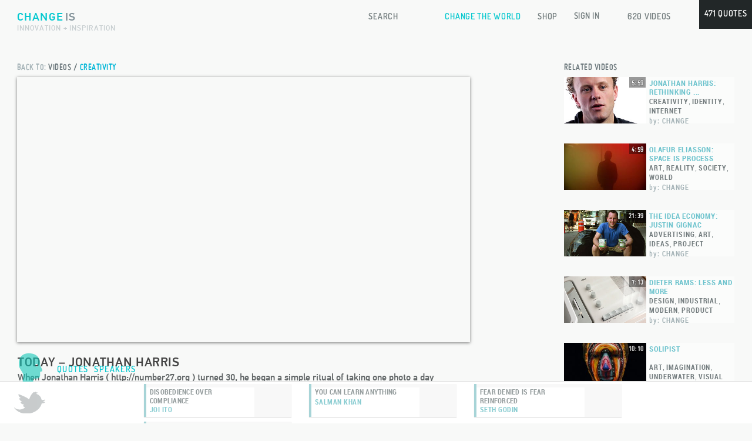

--- FILE ---
content_type: text/html; charset=UTF-8
request_url: https://change.is/video/today-jonathan-harris
body_size: 22300
content:
  <!DOCTYPE html>
<html xmlns:fb="http://ogp.me/ns/fb#" lang="en-US">
<head>
    <meta charset="UTF-8" />
    <!--<meta name="viewport" content="width=device-width, initial-scale=1.0, user-scalable=no, minimum-scale=1.0, maximum-scale=1.0" />-->
    <meta name="apple-mobile-web-app-capable" content="yes" />
    <meta name="apple-mobile-web-app-status-bar-style" content="black-translucent" />
    
            <meta name="description" content="
            Inspiration, Innovation, and Videos that Change the World. When Jonathan Harris ( http://number27.org ) turned 30, he began a simple ritual of taking one photo a day and posting it to his website before going to sleep, along with a short story. He called this project, 'Today'.">
        
    
    
    
                    <meta property="og:image" content="http://change.is/wp-content/uploads/videoimg/2086_change_Today__Jonathan_Harris.jpg"/> 
                <meta property='og:description' content="Inspiration, Innovation, and Videos that Change the World. When Jonathan Harris ( http://number27.org ) turned 30, he began a simple ritual of taking one photo a day and posting it to his website before going to sleep, along with a short story. He called this project, 'Today'." />
                    
    
    <link rel="shortcut icon" type="image/x-icon" href="/favicon.ico">
    
    <link href="https://change.is/wp-content/themes/inspire/css/styles_desktop8.css.php" rel="stylesheet" type="text/css" />
	<link rel="stylesheet" type="text/css" href="https://change.is/wp-content/themes/inspire/css/normalize.css" />
	<link rel="stylesheet" type="text/css" href="https://change.is/wp-content/themes/inspire/css/component.css" />
	<script src="https://change.is/wp-content/themes/inspire/js/modernizr.custom.js"></script>
	<script src="https://change.is/wp-content/themes/inspire/js/classie.js"></script>
    
    
    <link href='http://fonts.googleapis.com/css?family=Crete+Round:400,400italic' rel='stylesheet' type='text/css' />
    <title>
        Today - Jonathan Harris - Change is    </title>
    <!--[if IE]>
            <link rel="stylesheet" type="text/css" href="https://change.is/wp-content/themes/inspire/css/styles_desktop.css" />
    <![endif]-->
    <link rel="profile" href="http://gmpg.org/xfn/11" />
    <link rel="pingback" href="https://change.is/xmlrpc.php" />
    
<!-- This site is optimized with the Yoast SEO plugin v12.6.1 - https://yoast.com/wordpress/plugins/seo/ -->
<meta name="description" content="Inspiring videos to change the world. Technology, creativity, startup ideas from innovators &amp; entrepreneurs."/>
<meta name="robots" content="max-snippet:-1, max-image-preview:large, max-video-preview:-1"/>
<link rel="canonical" href="https://change.is/video/today-jonathan-harris" />
<meta property="og:locale" content="en_US" />
<meta property="og:type" content="article" />
<meta property="og:title" content="Today - Jonathan Harris - Change is" />
<meta property="og:description" content="Inspiring videos to change the world. Technology, creativity, startup ideas from innovators &amp; entrepreneurs." />
<meta property="og:url" content="https://change.is/video/today-jonathan-harris" />
<meta property="og:site_name" content="Change is" />
<meta property="article:tag" content="Creativity" />
<meta property="article:tag" content="life" />
<meta property="article:tag" content="photography" />
<meta property="article:tag" content="self" />
<meta property="article:tag" content="time" />
<script type='application/ld+json' class='yoast-schema-graph yoast-schema-graph--main'>{"@context":"https://schema.org","@graph":[{"@type":"WebSite","@id":"https://change.is/#website","url":"https://change.is/","name":"Change is","description":"Inspiring Entrepreneur Quotes and Videos to Change the World","potentialAction":{"@type":"SearchAction","target":"https://change.is/?s={search_term_string}","query-input":"required name=search_term_string"}},{"@type":"WebPage","@id":"https://change.is/video/today-jonathan-harris#webpage","url":"https://change.is/video/today-jonathan-harris","inLanguage":"en-US","name":"Today - Jonathan Harris - Change is","isPartOf":{"@id":"https://change.is/#website"},"datePublished":"2012-09-18T02:43:11+00:00","dateModified":"2012-09-18T02:43:11+00:00","description":"Inspiring videos to change the world. Technology, creativity, startup ideas from innovators & entrepreneurs."}]}</script>
<!-- / Yoast SEO plugin. -->

<link rel='dns-prefetch' href='//s.w.org' />
<link rel="alternate" type="application/rss+xml" title="Change is &raquo; Feed" href="https://change.is/feed" />
<link rel="alternate" type="application/rss+xml" title="Change is &raquo; Comments Feed" href="https://change.is/comments/feed" />
<link rel="alternate" type="application/rss+xml" title="Change is &raquo; Today &#8211; Jonathan Harris Comments Feed" href="https://change.is/video/today-jonathan-harris/feed" />
		<script type="text/javascript">
			window._wpemojiSettings = {"baseUrl":"https:\/\/s.w.org\/images\/core\/emoji\/12.0.0-1\/72x72\/","ext":".png","svgUrl":"https:\/\/s.w.org\/images\/core\/emoji\/12.0.0-1\/svg\/","svgExt":".svg","source":{"concatemoji":"https:\/\/change.is\/wp-includes\/js\/wp-emoji-release.min.js?ver=5.3.20"}};
			!function(e,a,t){var n,r,o,i=a.createElement("canvas"),p=i.getContext&&i.getContext("2d");function s(e,t){var a=String.fromCharCode;p.clearRect(0,0,i.width,i.height),p.fillText(a.apply(this,e),0,0);e=i.toDataURL();return p.clearRect(0,0,i.width,i.height),p.fillText(a.apply(this,t),0,0),e===i.toDataURL()}function c(e){var t=a.createElement("script");t.src=e,t.defer=t.type="text/javascript",a.getElementsByTagName("head")[0].appendChild(t)}for(o=Array("flag","emoji"),t.supports={everything:!0,everythingExceptFlag:!0},r=0;r<o.length;r++)t.supports[o[r]]=function(e){if(!p||!p.fillText)return!1;switch(p.textBaseline="top",p.font="600 32px Arial",e){case"flag":return s([127987,65039,8205,9895,65039],[127987,65039,8203,9895,65039])?!1:!s([55356,56826,55356,56819],[55356,56826,8203,55356,56819])&&!s([55356,57332,56128,56423,56128,56418,56128,56421,56128,56430,56128,56423,56128,56447],[55356,57332,8203,56128,56423,8203,56128,56418,8203,56128,56421,8203,56128,56430,8203,56128,56423,8203,56128,56447]);case"emoji":return!s([55357,56424,55356,57342,8205,55358,56605,8205,55357,56424,55356,57340],[55357,56424,55356,57342,8203,55358,56605,8203,55357,56424,55356,57340])}return!1}(o[r]),t.supports.everything=t.supports.everything&&t.supports[o[r]],"flag"!==o[r]&&(t.supports.everythingExceptFlag=t.supports.everythingExceptFlag&&t.supports[o[r]]);t.supports.everythingExceptFlag=t.supports.everythingExceptFlag&&!t.supports.flag,t.DOMReady=!1,t.readyCallback=function(){t.DOMReady=!0},t.supports.everything||(n=function(){t.readyCallback()},a.addEventListener?(a.addEventListener("DOMContentLoaded",n,!1),e.addEventListener("load",n,!1)):(e.attachEvent("onload",n),a.attachEvent("onreadystatechange",function(){"complete"===a.readyState&&t.readyCallback()})),(n=t.source||{}).concatemoji?c(n.concatemoji):n.wpemoji&&n.twemoji&&(c(n.twemoji),c(n.wpemoji)))}(window,document,window._wpemojiSettings);
		</script>
		<style type="text/css">
img.wp-smiley,
img.emoji {
	display: inline !important;
	border: none !important;
	box-shadow: none !important;
	height: 1em !important;
	width: 1em !important;
	margin: 0 .07em !important;
	vertical-align: -0.1em !important;
	background: none !important;
	padding: 0 !important;
}
</style>
	<link rel='stylesheet' id='wp-block-library-css'  href='https://change.is/wp-includes/css/dist/block-library/style.min.css?ver=5.3.20' type='text/css' media='all' />
<script type='text/javascript' src='https://change.is/wp-content/themes/inspire/js/custom.js?ver=5.3.20'></script>
<link rel='https://api.w.org/' href='https://change.is/wp-json/' />
<link rel="EditURI" type="application/rsd+xml" title="RSD" href="https://change.is/xmlrpc.php?rsd" />
<link rel="wlwmanifest" type="application/wlwmanifest+xml" href="https://change.is/wp-includes/wlwmanifest.xml" /> 
<meta name="generator" content="WordPress 5.3.20" />
<link rel='shortlink' href='https://change.is/?p=2086' />
<link rel="alternate" type="application/json+oembed" href="https://change.is/wp-json/oembed/1.0/embed?url=https%3A%2F%2Fchange.is%2Fvideo%2Ftoday-jonathan-harris" />
<link rel="alternate" type="text/xml+oembed" href="https://change.is/wp-json/oembed/1.0/embed?url=https%3A%2F%2Fchange.is%2Fvideo%2Ftoday-jonathan-harris&#038;format=xml" />
   
    <script type="text/javascript" src="//code.jquery.com/jquery-1.11.3.min.js"></script>
    <script src="//code.jquery.com/jquery-migrate-1.2.1.min.js"></script>
            <script type="text/javascript" src="https://change.is/wp-content/themes/inspire/js/notloggedin3.js" defer="defer" async="async"></script>
    <!---->
<!--        <script type="text/javascript">-->
<!--            var viewport = document.getElementById('viewport');-->
<!--             if ( navigator.userAgent.match(/iPhone/i) || navigator.userAgent.match(/iPod/i)) {-->
<!--                doc.getElementById("viewport").setAttribute("content", "initial-scale=0.2, maximum scale = 1.0");-->
<!--            } else if ( navigator.userAgent.match(/iPad/i) ) {-->
<!--                doc.getElementById("viewport").setAttribute("content", "initial-scale=0.6, maximum scale = 1.0");-->
<!--            } else if ( navigator.userAgent.match(/Android/i) ) {-->
<!--                doc.getElementById("viewport").setAttribute("content", "initial-scale=1, width=device-width, target-densitydpi=device-dpi");-->
<!--            } else {-->
<!--                -->
<!--            }-->
<!--        </script>-->
<!--        -->
        
        
        
        
    <script type="text/javascript">
        
        jQuery(function() {
            jQuery('.single_video_image').on('click touchend', function(e) {
                var el = jQuery(this);
                var link = el.attr("data-video");
                window.location = link;
            });
        });
        
        function write_in_element(id, message) {
            if(getObject(id)) {
                getObject(id).innerHTML = message;
            }
        }

        function addTextToElement(id, message){
            if(getObject(id)) {
                getObject(id).innerHTML += message;
            }
        }

        function getObject(id) {
            return document.getElementById(id);
        }
        
        function showHide(id) {
            if(getObject(id)) {
                if(getObject(id).style.display == "block") {
                    getObject(id).style.display = "none";
                }
                else {
                    getObject(id).style.display = "block";
                }
            }
        }

        // Add a script element as a child of the body
        function downloadJSAtOnload() {
                //                    var element2 = document.createElement("script");
//                    element2.src = "http://change.is/wp-content/plugins/comments-plus/js/comments.js?ver=3.4";
                    //document.body.appendChild(element2);
//                    var element3 = document.createElement("script");
//                    element3.src = "http://change.is/wp-content/plugins/comments-plus/js/twitter.js?ver=3.4";
//                    document.body.appendChild(element3);
//                    var element4 = document.createElement("script");
//                    element4.src = "http://change.is/wp-content/plugins/comments-plus/js/facebook.js?ver=3.4";
//                    document.body.appendChild(element4);
                        }

        // Check for browser support of event handling capability
        if (window.addEventListener) {
                window.addEventListener("load", downloadJSAtOnload, false);
        }
        else if (window.attachEvent) {
                window.attachEvent("onload", downloadJSAtOnload);
        }
        else {
                window.onload = downloadJSAtOnload;
        }
        
        function dynamicLoad(scriptSrc, elementId) {
            var element = getObject(elementId);
            var script = document.createElement('script');
            script.setAttribute("type","text/javascript");
            script.setAttribute("src", scriptSrc);
            element.appendChild(script);
        }
        
        function paypalfund(){
            document.forms["paypalform"].submit();
        }
        
        var video_form_is_on = false;
        
	//enabling trim for the ie
        if(typeof String.prototype.trim !== 'function') {
            String.prototype.trim = function() {
                return this.replace(/^\s+|\s+$/g, ''); 
            }
	}
        
        //This is default hover function:
        var mouse_over_button = false;
        var mouse_over_container = false;
        function mouseOverButton (containerId) {
            if ($("#"+containerId).is(":hidden")) {
                $("#"+containerId).slideDown("slow");
                mouse_over_button = true;
            }
        }
        function mouseOutButton (containerId) {
            mouse_over_button = false;
            setTimeout('hideDownMenuIf("'+ containerId +'")', 200);
        }
        function hideDownMenuIf(containerId) {
            if (!mouse_over_container) {
                $("#"+containerId).slideUp("slow");		
            }
        }
        function containerInButton() {
            mouse_over_container = true;
        }
        function containerOutButton(buttonId, containerId) {
            mouse_over_container = false;
            if (!($('#'+ buttonId).is(':hover'))) { 
                $("#"+containerId).slideUp("slow");
            }
        }
        
        
        //change menu drop down
        var mouse_over_me_how = false;
        var mouse_in_container_how = false;
        $(function() {
            $("#change-button").hover (
                function() {
                    if ($("#how-menu-container").is(":hidden")) {
                        $("#change-button").addClass('header_navigation_buttons_hover_special');
                        $("#how-menu-container").slideDown("slow");
                        mouse_over_me_how = true;
                    }
                },

                function () {
                    mouse_over_me_how = false;
                    setTimeout('hide_how_down_menu_if()', 100);
                }
            );
        });
        $(function() {
            $("#how-menu-container").hover(
                function() {
                    mouse_in_container_how = true;
                },
                function () {
                    mouse_in_container_how = false;
                    if (!($('#change-button').is(':hover'))) { 
                        $("#how-menu-container").slideUp("slow");
                        $("#change-button").removeClass('header_navigation_buttons_hover_special');
                    }
                }
            );
        });	
        function hide_how_down_menu_if() {
            if (!mouse_in_container_how) {
                $("#how-menu-container").slideUp("slow");
                $("#change-button").removeClass('header_navigation_buttons_hover_special');		
            }
        }	
        function how_menu_image_opacity(id) {
            $(".how-button-image").removeClass('image_hover_class');
            $("#"+id).addClass('image_hover_class');
        }
        
        function header_buttons_hover (id) {
            jQuery("#"+id).addClass("header_navigation_buttons_hover");
        }
 
        function header_buttons_hover_out (id) {
            jQuery("#"+id).removeClass("header_navigation_buttons_hover");
        }
        
        $(document).keydown(function(e) {
            if(e.keyCode == 37 && !video_form_is_on) { // left
                $("#pagination_prev").click();
            }
            else if(e.keyCode == 39 && !video_form_is_on) { // right
                $("#pagination_next").click();
            }
        });
        
        
        /*logo hover*/
        $(function() {
            $("#logo-link").hover(
                function() {
                    $("#logo-link-is").addClass("logo-hover");
                },
                function () {
                    $("#logo-link-is").removeClass("logo-hover");
                }
            );
        });
        
        
        function hide_timeline() {
            $("#timelinewrap").slideUp(1000, "easeInOutExpo");
            $(".footer-videos").slideUp(1000, "easeInOutExpo");
            $(".foter-videos-buttons").hide();
            
            var timelineButons = getObject("timeline-buttons");
            if(timelineButons) {
                timelineButons.style.display = "none";
            }        
			var toolTipMiddle = getObject("tooltip-middle");
            if(toolTipMiddle) {
                toolTipMiddle.style.display = "none";
            }
            
            var counterDiv = getObject("counter-div");
            if(counterDiv) {
                counterDiv.style.display = "none";
            }
            
            var footerHidenNote = getObject("footer-timeline-hidden-note");
            if(footerHidenNote) {
                footerHidenNote.style.display = "block";
            }
        }

        function show_timeline() {
            getObject("footer-timeline-hidden-note").style.display = "none";
            $("#timelinewrap").slideDown(1000, "easeInOutExpo");
            //getObject("timelinewrap").style.display = "block";
            getObject("timeline-buttons").style.display = "block";
            //getObject("tooltip-middle").style.display = "block";
            $('.arrows-row').show();
        }
        
        function resolution_adjuster () {
            if ((screen.width<1400)){
                $("#singlecontent_content").addClass("less-then-1400-quote-font");
                                                    $("#single_video").css("marginTop", "93px");
                                            }
        }   
        
        
        function share_page_via_twitter(url, title) {
            window.open('http://twitter.com/share?url='+ url +'&text=' + title +'&via=Content', 'sharer', 'toolbar=0,status=0, width=548, height=325');
        }
        
        function share_page_via_facebook(url, title, summary) {
            window.open('http://www.facebook.com/sharer.php?s=100&p[title]='+title+'&p[url]='+url+'&p[summary]='+summary+'', 'sharer', 'toolbar=0,status=0, width=548, height=325');
        }
        
        function share_page_via_google(url) {
            window.open('https://plusone.google.com/share?url='+ url +'','sharer', 'toolbar=0, status=0, width=548, height=325');
        }
        
        
        $(function() {
            $("#twitt-button").click(function () {
                var twChangeLogin = window.open('', "twitter_login", "scrollbars=no, resizable=no, toolbar=no, location=no, directories=no, status=no, menubar=no, copyhistory=no, height=400, width=600");
                $.post(_wdcp_ajax_url, {
                            "action": "twitterAuthUrl"
                    }, function (data) {
                            var href = data.url; //$("#login-with-twitter a").attr('href');
                            twChangeLogin.location = href;
                            var tLoginTimer = setInterval(function () {
                            try {
                                if (twChangeLogin.location.hostname == window.location.hostname) {
                                    clearInterval(tLoginTimer);
                                    twChangeLogin.close();
                                    $(document).trigger('twitter_logged_in');  
                                }
                            } 
                            catch (e) {}
                            }, 300);
                            return false;
                    });
            });
        });
        
        
        $(document).bind('twitter_logged_in', function () {
            $.post(_wdcp_ajax_url, {
                    "action": "twitterLoggedIn"
            }, function (data1) {
                  var usernameBetweenAjaxCall = data1.username;
                   $.ajax({
                        type: 'post',
                        cache:  false,
                        url: _wdcp_ajax_url, 
                        data:{
                            "action": "verify_twitt",
                            "twitt_id": data1.twitter_id,
                            'username': data1.username
                        }, 
                        success: function (data) {
                            if(data.status) {
                                if(!data.in_db_status) {
                                    getObject("social-login").style.display = "none";
                                    getObject("email-login").style.display = "none";
                                    getObject("create-unique-username").value = usernameBetweenAjaxCall;
                                    getObject("complete-registration").style.display = "block";
                                    document.getElementById("login-header").style.height = "280px";
                                    $('#complete-registration').animate({
                                        'marginLeft' : "-=200px"
                                    }, 2000);
                                }
                                //already user
                                else {
                                    window.location = "http://change.is/my_videos";
                                }
                            }
                            else {
                                alert("We are upgrading our database. Please try to register a little bit later!");
                            }
                }});
            });
        });

        $(document).on('click', '.arrows-row .wrapper_arr.right-arr ', function(event){
            $('#next_video a').click();
        });

        $(document).on('click', '.arrows-row .wrapper_arr.left-arr ', function(event){
            $('#prev_video a').click();
        });


    var timeinterval;
    function showTooltip(newId) {
        getObject(newId).style.display = "block";
    }
    
    function linkHover(id) {
        timeinterval = setTimeout(function(){showTooltip(id)},800); 
    }
    
    function linkOut() {
        clearTimeout(timeinterval)
        $('.videos-tooltip').hide();
    }
    
    
    /*
     * This rule will remove default background from span incorporated by Mark from wordpress dashboard
     */
    $(function() {
        $("#singlecontent_content").hover(
            function () {
                $("#hlight span").addClass('noBackground');
            },

            function ()  {
                $("#hlight span").removeClass('noBackground');
            }
        );
    });
    
    </script>
</head>

<body itemscope itemtype="http://schema.org/Product" >
    <div id="black-fade-background-div"></div>
    <div id="loadingPage" class="section3" style="display: none;"></div>
    
    <div id='wrapper' class="wrap">
        <!-- add video section -->
        <div class="create-single-video-lesson-overlay" onClick="hide_single_video_lesson_form()" id="create-single-video-lesson-overlay" style="display:none;">
        </div>
        <div id="create-single-video-lesson-form">
            <div class="single-video-lesson-form-title">
                <div id="single-video-lesson-form-title" >Spread 
                    <span class="create-single-video-title-blue">Change!</span>
                    <span class="create-single-video-close-img" onClick="hide_single_video_lesson_form()">
                        <img src="https://change.is/wp-content/themes/inspire/images/close_video.png" />
                    </span>
                </div>
            </div>
            <div id="single-video-lesson-form-fields" style="padding-left:30px;">
                <div id="animated-gif-create-video"></div>
                <div>
                    <div style="float:left;">
                        <input class="single-video-lesson-input-text" type="text" id="single-video-lesson-title" value="Enter video title" onFocus="if (this.value == 'Enter video title') {this.value = '';}" onBlur="if (this.value == '') {this.value = 'Enter video title';}" maxlength="74" style="border:none; margin-bottom:1px;"/>
                    </div>
                    <div style="float:left; margin-left:29px;" class="custom-blue-dropdown">
                        <span id="custom-blue-selected">CATEGORY</span> 
                        <select id="select-category-single-video-lesson" class="blue-select-list" onchange="category_changed()">
                            <option style="display:none;" value="select_something">CATEGORY</option>
                            <option value="business">BUSINESS</option>
                            <option value="creativity">CREATIVITY</option>
                            <option value="environment">ENVIRONMENT</option>
                            <option value="global">GLOBAL</option>
                            <option value="health">HEALTH</option>
                            <option value="humanity">HUMANITY</option>
                            <option value="inspiration">INSPIRATION</option>
                            <option value="media">MEDIA</option>
                            <option value="science">SCIENCE</option>
                            <option value="society">SOCIETY</option>
                            <option value="space">SPACE</option>
                            <option value="technology">TECHNOLOGY</option>
                        </select>
                    </div>
                    <div style="clear:both;"></div>
                </div>
                <div>
                    <input type="text" id="single-video-lesson-videourl" class="single-video-lesson-input-text" value="Video URL" 
                    onFocus="if (this.value == 'Video URL') {this.value = '';}" onBlur="if (this.value == '') {this.value = 'Video URL';}" maxlength="100" style="border:none; margin-bottom:1px;"/>
                </div>
                <div style="margin-bottom:31px;">
                    <div style="float:left;">
                        <textarea class="single-video-lesson-textarea" id="single-video-lesson-description" onFocus="if (this.value == 'Video description - optional (max. 400 characters)') {this.value = '';}" onBlur="if (this.value == '') {this.value = 'Video description - optional (max. 400 characters)';}" maxlength="360" style="border:none;">Video description - optional (max. 400 characters)</textarea>
                    </div>
                    <div id="single-video-lesson-exception-handler" ></div>
                    <div style="clear:both;"></div>
                </div>
                <div>
                    <div style="float:left;">
                        <div>
                            <input id="single-video-lesson-full-name" class="single-video-lesson-input-text" type="text" value="Speaker's name - optional" onFocus="if (this.value == 'Speaker\'s name - optional') {this.value = '';}" onBlur="if (this.value == '') {this.value = 'Speaker\'s name - optional';}" maxlength="60"/>
                        </div>
                    </div>
                    <div style="float:left; margin-left:31px;">
                        <div>
                            <input id="single-video-lesson-tags" class="single-video-lesson-input-text" type="text" value="Tag 1, Tag 2, Tag 3" onFocus="if (this.value == 'Tag 1, Tag 2, Tag 3') {this.value = '';}" onBlur="if (this.value == '') {this.value = 'Tag 1, Tag 2, Tag 3';}" maxlength="130" />
                        </div>
                    </div>
                    <div class="create-lesson-button" id="create-lesson-button" onClick="create_single_video_lesson(-1, 'create')">Add video</div>
                    <div style="clear:both;"></div>
                </div>
                <div id="single-video-lesson-static">Will it change the world?</div>
            </div>
        </div>
                    <!-- sign in section -->
            <div id="login-header" style="display:none">
                <div id="welcome-div">
                    <p>Change.is here to inspire and push</p>
                    <p>each of us to do what we need to do:</p>
                    <p><span>Change the World!</span></p>
                    <p class="welcome-div-below">Sign up to save quotes and share videos <a class="welcome-div-app" href="http://Change.is/app">or download mobile app here!</a></p>
                </div>
                <div id="sing-in-all-forms">
                    <div id="logins">
                        <div id="social-login">
                            <table class="form-table">
                                <tr><td class="sign-login-register-titles">Join</td></tr>
                                <tr><td><div class="twitt-button" id="twitt-button">LOGIN VIA TWITTER</div></td></tr>
                                <tr><td><a id="face-button" style="margin-bottom:15px;">LOGIN VIA FACEBOOK</a></td></tr>
                                <tr><td class="welcome-div-app"><span style="cursor:pointer" onClick="show_sign_up_email()">Sign up by email</span></td></tr>
                            </table>
                        </div>
                        <div id="email-login">
                            <form action="javascript:emailSignIn()" method="post">
                                <table class="form-table">
                                    <tr><td colspan="2" class="sign-login-register-titles">Sign in</td></tr>
                                    <tr>
                                        <td><input onKeyUp="enableButton('login-username', 'login-password', 'signin-button')" id="login-username" style="margin-top:3px; color:#999;" class="username" type="text" value="Username" onFocus="if (this.value == 'Username') {this.value = ''; this.style.color='#6E7A81';}" onBlur="if (this.value == '') {this.value = 'Username';}" /></td>
                                        <td><div id="sign-in-exception" class="table-cell-exception"></div></td>
                                    </tr>
                                    <tr>
                                        <td>
                                            <div style="position:relative; padding:0px; margin-bottom:6px; margin-top:3px;" onClick="document.getElementById('login-password').focus();">
                                                <input style="color:#999; line-height:29px; margin:0px; z-index:100;" onKeyUp="enableButton('login-username', 'login-password', 'signin-button')" id="login-password" class="username" type="password" onFocus="document.getElementById('login-password-placeholder').style.display='none'; this.style.color='#6E7A81'; document.getElementById('login-password-placeholder').style.color='#6E7A81'" onBlur="if (this.value == '') {document.getElementById('login-password-placeholder').style.display='block'}" />
                                                <span id="login-password-placeholder" style="position:absolute; left:7px; top:10px; font-family: Helvetica, Arial, sans-serif; font-size: 12px; z-index:1; color: #999;">Password</span>
                                            </div>
                                        </td>
                                        <td>
                                            <span class="sign-login-register-titles" style="cursor:pointer;" onClick="show_forgot_form()">Forgot</span>
                                        </td>
                                    </tr>
                                    <tr>
                                        <td colspan="2">
                                            <input type="submit" value="SIGN IN" id="signin-button" class="signin-button" disabled="disabled"/>&nbsp;&nbsp;&nbsp;<input id="remember-me" type="checkbox" />&nbsp;&nbsp;<label for="remember-me" class="sign-login-register-titles" >Stay signed in</label>
                                        </td>
                                    </tr>
                                </table>
                            </form>
                            <div id="waiting-response-sign-in"></div>
                        </div>
                        <div id="complete-registration" style="display:none; float:left; margin-left:200px;">
                            <form action="javascript:createUser()" method="post">
                                <table class="form-table">
                                    <tr><td colspan="2" class="sign-login-register-titles">Complete Your Profile</td></tr>
                                    <tr>
                                        <td><input onKeyUp="enableButtonCompleteRegistration('create-username', 'create-password', 'create-unique-username', 'create-acc-button')" id="create-username" style="margin-top:2px; color:#999;" class="username" type="text" value="Email" onFocus="if (this.value == 'Email') {this.value = ''; this.style.color='#6E7A81';}" onBlur="email_out_focus(this, 'create-email-exception')" maxlength="51" /></td>
                                        <td><div class="table-cell-exception" id="create-email-exception"></div></td>
                                    </tr>
                                    <tr>
                                        <td><input onKeyUp="enableButtonCompleteRegistration('create-username', 'create-password', 'create-unique-username', 'create-acc-button')" id="create-unique-username" style="margin-top:2px; color:#999;" class="username" type="text" value="Username" onFocus="if (this.value == 'Username') {this.value = ''; this.style.color='#6E7A81';}" onBlur="username_out_focus(this, 'create-username-exception')" maxlength="15" /></td>
                                        <td><div class="table-cell-exception" id="create-username-exception" style="width:180px;"></div></td> 
                                    </tr>
                                    <tr>
                                        <td>
                                            <div style="position:relative; margin-bottom:6px;" onClick="document.getElementById('create-password').focus();">
                                                    <input style="color:#999; margin-top:0px; margin-bottom:0px;" onKeyUp="enableButtonCompleteRegistration('create-username', 'create-password', 'create-unique-username', 'create-acc-button')" id="create-password"  class="username" type="password" onFocus="document.getElementById('create-password-placeholder').style.display='none'; document.getElementById('create-password-placeholder').style.color = '#6E7A81'; this.type='password'; this.style.color='#6E7A81';" onBlur="if(this.value == '') {document.getElementById('create-password-placeholder').style.display='block';}" maxlength="15" />
                                                    <span id="create-password-placeholder" style="cursor:text; position:absolute; color:#999; left:7px; top:10px; font-family: Helvetica, Arial, sans-serif; font-size: 12px; z-index:1; ">Create Password</span>
                                            </div>
                                        </td>
                                        <td><div class="table-cell-exception" id="create-password-exception" style="width:180px;"></div></td>
                                    </tr>
                                    <tr>
                                        <td colspan="2"><div id="trick-div" style="position:absolute; height:31px; z-index:100; width:160px;"></div><input id="create-acc-button" type="submit" value="SIGN UP" class="signin-button" style="width:120px; border:none;" disabled="disabled"/></td>
                                    </tr>
                                </table>
                            </form>
                            <div id="create-user-loading"><div class="create-user-loading-inside"></div></div>
                        </div>
                        <div id="complete-registration-face" style="display:none; float:left; margin-left:200px;">
                            <form action="javascript:createUserFace()" method="post">
                                <table class="form-table">
                                    <tr><td colspan="2" class="sign-login-register-titles">Complete Your Profile</td></tr>
                                    <tr>
                                        <td><input onKeyUp="enableButtonCompleteRegistration('create-username-face', 'create-password-face', 'create-username-face-unique', 'create-acc-button-face')" id="create-username-face" style="margin-top:2px; color:#999;" class="username" type="text" value="Email" onFocus="if (this.value == 'Email') {this.value = ''; this.style.color='#6E7A81';}" onBlur="email_out_focus(this, 'create-email-exception-face')" maxlength="51" /></td>
                                        <td><div class="table-cell-exception" id="create-email-exception-face"></div></td>
                                    </tr>
                                    <tr>
                                        <td><input onKeyUp="enableButtonCompleteRegistration('create-username-face', 'create-password-face', 'create-username-face-unique', 'create-acc-button-face')" id="create-username-face-unique" style="margin-top:2px; color:#999;" class="username" type="text" value="Username" onFocus="if (this.value == 'Username') {this.value = ''; this.style.color='#6E7A81';}" onBlur="username_out_focus(this, 'create-username-exception-face')" maxlength="15" /></td>
                                        <td><div class="table-cell-exception" id="create-username-exception-face" style="width:180px;"></div></td>
                                    </tr>
                                    <tr>
                                        <td>
                                            <div style="position:relative; margin-bottom:6px;" onClick="document.getElementById('create-password-face').focus();">
                                                    <input style="margin:0px;" onKeyUp="enableButtonCompleteRegistration('create-username-face', 'create-password-face', 'create-username-face-unique',  'create-acc-button-face')" id="create-password-face"  class="username" type="password" onFocus="document.getElementById('create-password-face-placeholder').style.display='none';" onBlur="if(this.value == '') { document.getElementById('create-password-face-placeholder').style.display='block';}" maxlength="15" />
                                                    <span id="create-password-face-placeholder" style="cursor:text; position:absolute; color:#999; left:7px; top:10px; font-family: Helvetica, Arial, sans-serif; font-size: 12px; z-index:1; ">Password</span>
                                            </div>
                                        </td>
                                            <td><div class="table-cell-exception" id="create-password-exception-face" style="width:180px;"></div></td>
                                    </tr>
                                    <tr>
                                        <td colspan="2"><div id="trick-div2" style="position:absolute; height:31px; z-index:100; width:120px;"></div><input id="create-acc-button-face" type="submit" value="SIGN UP" class="signin-button" style="width:120px; border:none;" disabled="disabled" /></td>
                                    </tr>
                                </table>
                            </form>
                            <div id="create-user-loading-face"><div class="create-user-loading-inside"></div></div>
                        </div>
                        <div id="forgot-form" style="display:none; float:left;">
                            <form action="javascript:forgotPassword()" method="post">
                                <table class="form-table">
                                    <tr><td colspan="2" class="sign-login-register-titles">Forgot your password?</td></tr>
                                    <tr>
                                        <td><input onKeyUp="enableForgotButton()" id="forgot-field-email" style="margin-top:2px; color:#999;" class="username" type="text" value="Email" onFocus="if (this.value == 'Email') {this.value = ''; this.style.color='#6E7A81';}" onBlur="if (this.value == '') {this.value = 'Email';}" /></td>
                                    </tr>
                                    <tr>
                                        <td>
                                            <div id="forgot-form-button-container"><input id="forgot-form-button" type="submit" value="RESET PASSWORD" class="signin-button" style="width:151px; border:none;" disabled="disabled" /></div>
                                            <div id="forgot-ajax-loading-container"><div class="create-user-loading-inside"></div></div>
                                            <div style="clear:both;"></div>
                                        </td>
                                    </tr>
                                    <tr>
                                        <td><div class="table-cell-exception" id="forgot-form-exception" style="padding-left:5px; width:250px;"></div></td>
                                    </tr>
                                </table>
                            </form>
                        </div>
                        <div style="clear:both"></div>
                    </div>
                    <div id="email-sign-up" style="display:none;">
                        <div id="email-sign-up-form">
                            <form action="javascript:singUpNewUser()" method="post">
                                <table>
                                    <tr>
                                        <td colspan="2" class="sign-login-register-titles">Sign up with email</td>
                                    </tr>
                                    <tr>
                                        <td>
                                            <input style="width:145px; color:#999;" id="email-signup" class="username" type="text" value="Email" onKeyUp="enableSignUpButton()" onFocus="if (this.value == 'Email') {this.value = ''; this.style.color='#6E7A81';}" onBlur="email_out_focus(this, 'email-exception-normal-signup')" maxlength="52" />
                                        </td>
                                        <td>
                                            <div class="table-cell-exception" id="email-exception-normal-signup" style="padding-left:5px; width:150px;"></div>
                                        </td>
                                    </tr>
                                    <tr>
                                        <td>
                                            <input style="width:145px;  color:#999;" id="username" class="username" type="text" value="Username" onKeyUp="enableSignUpButton()" onFocus="if (this.value == 'Username') {this.value = ''; this.style.color='#6E7A81';}" onBlur="username_out_focus(this, 'sign-up-exception')" maxlength="15" />
                                        </td>
                                        <td>
                                            <div class="table-cell-exception" id="sign-up-exception" style="width:220px;"></div>
                                        </td>
                                    </tr>
                                    <tr>
                                        <td>
                                            <div style="position:relative; margin-bottom:6px;" onClick="document.getElementById('password-signup').focus();">
                                                <input style="width:145px;  color:#999; margin-top:0px; margin-bottom:0px;" id="password-signup" class="username" type="password" onKeyUp="enableSignUpButton()" onFocus="document.getElementById('password-signup-placeholder').style.display = 'none'; document.getElementById('password-signup-placeholder').style.color = '#6E7A81'; this.style.color = '#6E7A81';" onBlur="password_out_focus(this, 'password-exception-normal-signup', 'password-signup-placeholder')" maxlength="16" />
                                                <span id="password-signup-placeholder" style="position:absolute; cursor:text; color:#999; left:7px; top:10px; font-family: Helvetica, Arial, sans-serif; font-size: 12px; z-index:1; ">Password</span>
                                            </div>
                                        </td>
                                        <td>
                                            <div class="table-cell-exception" id="password-exception-normal-signup" style="padding-left:5px; width:150px;"></div>
                                        </td>
                                    </tr>
                                    <tr>
                                        <td colspan="2"><div id="trick-div3" style="position:absolute; display:none; height:31px; z-index:100; width:120px;"></div><input type="submit" value="SIGN UP" class="signin-button" id="email-sign-up-button" style="border:none; width:76px" disabled="disabled" /></td>
                                    </tr>
                                </table>
                            </form>
                            
                            <div id="create-user-loading-signup"><div class="create-user-loading-inside"></div></div>
                        </div>
                        <div id="email-registration-successful">
                            Success! Your account is now active.<br />You're now ready to start saving quotes and posting videos.
                        </div>
                    </div>
                </div>
                <div style="clear:both"></div>
            </div>
        	<div id="head_nav" class="head_nav">
            <div class="left_nav">
                <a id="logo-link" href="https://change.is">
                    <span id="logo-link-change">Change</span><span id="logo-link-is">is</span><br />
                </a>
                <div class="logo-text">
                    <div class="lt-style1">INNOVATION + INSPIRATION</div>
                </div>
            </div>
            
            
            <!-- /quotes and /videos button -->
            
            
                <a href="https://change.is" class="top-number-of-something no-bg-image wide-black" style="margin-right:0px;">
                    471                    QUOTES
                </a>

                <div class="top-number-of-something top-number-of-quotes" >
                    620                    VIDEOS
                </div>
                        
            <div class="right_nav" id="right_nav">
                <div id="header-links-and-search" style="float:left;">
                    <div  id="search_dis" style="float:left;">
                        <ul>
                            <li id="search">
                                <form action="/index.php" method="get" id="searchform">
                                    <div>
                                        <input type="text" id="s" name="s" value="SEARCH" onFocus="if (this.value == 'SEARCH') {this.value = '';}" onBlur="if (this.value == '') {this.value = 'SEARCH';}">
                                    </div>
                                </form>
                            </li>
                        </ul>
                    </div>
                    <div id="header_links">
                        <div id="change-button">
                            <div id="fund-button" class="header_right ctw-top-button">
                                CHANGE THE WORLD
                            </div>
                            <div id="how-menu-container">
                                <div class="first-menu-part">
                                </div>
                                <div class="second-menu-part">
                                    <a href="https://itunes.apple.com/us/app/change-the-world/id568194231?ls=1&mt=8" target="_blank" class="how-menu-inner-button" onmouseover = "how_menu_image_opacity('iphone-app-menu-icon')">
                                        <div class="how-button-image" id="iphone-app-menu-icon" ></div>
                                        <div class="how-button-infos" >IPHONE APP<br /><span>via the App Store</span></div>
                                        <div style="clear:both;"></div>
                                    </a>
                                    <div class="how-divide-dark-line"></div>
                                    <div class="how-divide-light-line"></div>
                                    <div></div>
                                    <a href="https://play.google.com/store/apps/details?id=com.change.ChangeTheWorld" target="_blank" class="how-menu-inner-button" onmouseover = "how_menu_image_opacity('android-app-menu-icon')">
                                        <div class="how-button-image" id="android-app-menu-icon" ></div>
                                        <div class="how-button-infos" >ANDROID APP<br /><span>via Google Play</span></div>
                                        <div style="clear:both;"></div>
                                    </a>
                                    <div class="how-divide-dark-line"></div>
                                    <div class="how-divide-light-line"></div>
                                    <a href="http://change.is/why" class="how-menu-inner-button" onmouseover = "how_menu_image_opacity('shop-menu-icon')" >
                                        <div class="how-button-image" id="shop-menu-icon" ></div>
                                        <div class="how-button-infos" style="padding-top:26px;" >WHY<br /><span></span></div>
                                        <div style="clear:both;"></div>
                                    </a>
                                    <div class="how-divide-dark-line"></div>
                                    <div class="how-divide-light-line"></div>
                                    
                                                                        <a class="how-menu-inner-button" href="http://www.Twitter.com/Content" target="__blank" onmouseover = "how_menu_image_opacity('sponsored-quote-menu-icon')">
                                        <div class="how-button-image" id="sponsored-quote-menu-icon" ></div>
                                        <div class="how-button-infos" >FOLLOW<br />US</div>
                                        <div style="clear:both;"></div>
                                    </a>
                                    <div class="how-divide-dark-line"></div>
                                    <div class="how-divide-light-line"></div>
                                                                        <a class="how-menu-inner-button" href="mailto:info@Change.is?subject=Strategy, Design, Development - Change.is&body=Hi, If you need creative or technical assistance in making your project a reality, let us know." onmouseover = "how_menu_image_opacity('website-dev-menu-icon')">
                                        <div class="how-button-image" id="website-dev-menu-icon" ></div>
                                        <div class="how-button-infos" >DESIGN + DEV<br /><span>Hire us</span></div>
                                        <div style="clear:both;"></div>
                                    </a>
                                </div>
                            </div>
                        </div>
                        <a href="/shop">
                            <div id="why-button" class="header_right" style="height:31px;" onmouseover="header_buttons_hover('why-button')" onmouseout="header_buttons_hover_out('why-button')">
                                SHOP
                            </div>
                        </a>
                    </div>
                </div>
                <div style="float:left;">
                                            <div class="header_signin" id="header_signin" onmouseover="jQuery('#header_signin').addClass('right_signin_hover');" onmouseout="jQuery('#header_signin').removeClass('right_signin_hover');"><a id="sign-in-button" class="right_signin">SIGN IN</a></div>
                                    </div>
            </div>
            
            <div style="clear:both;"></div>
            
        </div>
	<div id="scroller">
            <div id="container"  >
                <div id="themore" class="main" style="display: none;">
                    <div class="section4">
                        
                        <div class="single-speaker" style="margin-bottom:0px; margin-top:17px; ">
                            
                            <div style="float:left;" class="single-speaker-hover">
                                <a style="text-decoration:none;" href="/quote/disobedience-over-compliance">
                                    <span class="speaker-link">Latest</span>
                                </a>
                            </div>
                            <div class="speaker-post-number">
                                471                            </div>
                        </div>
                        
                        <div class="single-speaker" style="margin-bottom:0px;">
                            <div style="float:left;" class="single-speaker-hover">
                                <a style="text-decoration:none;" href="/quote/the-point-at-which-you-conclude-that-youre-not-crazy-at-all-then-you-probably-are">
                                    <span class="speaker-link">Random</span>
                                </a>
                            </div>
                            <div class="speaker-post-number">
                                471                            </div>
                        </div>
                        
                                                        <div class="single-speaker">
                                    
                                    
                                    <div class="speaker_image" style="background-position:0px 0"></div>
                                    
                                    <div style="float:left;" class="single-speaker-hover">
                                        <a style="text-decoration:none;" href="/?speaker=marc-andreessen">
                                            <div>
                                                <span class="speaker-link"><span>Marc</span> Andreessen</span>
                                            </div>
                                            <div class="speaker-job">
                                                Andreessen Horowitz                                            </div>
                                        </a>
                                    </div>
                                    <div class="speaker-post-number">
                                        9                                    </div>
                                </div>
                                <!--end if-->
                                                        <div class="single-speaker">
                                    
                                    
                                    <div class="speaker_image" style="background-position:0px -38px"></div>
                                    
                                    <div style="float:left;" class="single-speaker-hover">
                                        <a style="text-decoration:none;" href="/?speaker=michael-arrington">
                                            <div>
                                                <span class="speaker-link"><span>Michael</span> Arrington</span>
                                            </div>
                                            <div class="speaker-job">
                                                CrunchFund                                            </div>
                                        </a>
                                    </div>
                                    <div class="speaker-post-number">
                                        6                                    </div>
                                </div>
                                <!--end if-->
                                                        <div class="single-speaker">
                                    
                                    
                                    <div class="speaker_image" style="background-position:0px -76px"></div>
                                    
                                    <div style="float:left;" class="single-speaker-hover">
                                        <a style="text-decoration:none;" href="/?speaker=tim-berners-lee">
                                            <div>
                                                <span class="speaker-link"><span>Tim</span> Berners-Lee</span>
                                            </div>
                                            <div class="speaker-job">
                                                W3C / The Web                                            </div>
                                        </a>
                                    </div>
                                    <div class="speaker-post-number">
                                        7                                    </div>
                                </div>
                                <!--end if-->
                                                        <div class="single-speaker">
                                    
                                    
                                    <div class="speaker_image" style="background-position:0px -114px"></div>
                                    
                                    <div style="float:left;" class="single-speaker-hover">
                                        <a style="text-decoration:none;" href="/?speaker=jeff-bezos">
                                            <div>
                                                <span class="speaker-link"><span>Jeff</span> Bezos</span>
                                            </div>
                                            <div class="speaker-job">
                                                Amazon                                            </div>
                                        </a>
                                    </div>
                                    <div class="speaker-post-number">
                                        10                                    </div>
                                </div>
                                <!--end if-->
                                                        <div class="single-speaker">
                                    
                                    
                                    <div class="speaker_image" style="background-position:0px -152px"></div>
                                    
                                    <div style="float:left;" class="single-speaker-hover">
                                        <a style="text-decoration:none;" href="/?speaker=steve-blank">
                                            <div>
                                                <span class="speaker-link"><span>Steve</span> Blank</span>
                                            </div>
                                            <div class="speaker-job">
                                                Author / Entrepreneur                                            </div>
                                        </a>
                                    </div>
                                    <div class="speaker-post-number">
                                        10                                    </div>
                                </div>
                                <!--end if-->
                                                        <div class="single-speaker">
                                    
                                    
                                    <div class="speaker_image" style="background-position:0px -190px"></div>
                                    
                                    <div style="float:left;" class="single-speaker-hover">
                                        <a style="text-decoration:none;" href="/?speaker=john-borthwick">
                                            <div>
                                                <span class="speaker-link"><span>John</span> Borthwick</span>
                                            </div>
                                            <div class="speaker-job">
                                                Betaworks                                            </div>
                                        </a>
                                    </div>
                                    <div class="speaker-post-number">
                                        4                                    </div>
                                </div>
                                <!--end if-->
                                                        <div class="single-speaker">
                                    
                                    
                                    <div class="speaker_image" style="background-position:0px -228px"></div>
                                    
                                    <div style="float:left;" class="single-speaker-hover">
                                        <a style="text-decoration:none;" href="/?speaker=sergey-brin">
                                            <div>
                                                <span class="speaker-link"><span>Sergey</span> Brin</span>
                                            </div>
                                            <div class="speaker-job">
                                                Google                                            </div>
                                        </a>
                                    </div>
                                    <div class="speaker-post-number">
                                        4                                    </div>
                                </div>
                                <!--end if-->
                                                        <div class="single-speaker">
                                    
                                    
                                    <div class="speaker_image" style="background-position:0px -266px"></div>
                                    
                                    <div style="float:left;" class="single-speaker-hover">
                                        <a style="text-decoration:none;" href="/?speaker=jason-calacanis">
                                            <div>
                                                <span class="speaker-link"><span>Jason</span> Calacanis</span>
                                            </div>
                                            <div class="speaker-job">
                                                Mahalo / ThisWeekIn / Launch Conf                                            </div>
                                        </a>
                                    </div>
                                    <div class="speaker-post-number">
                                        8                                    </div>
                                </div>
                                <!--end if-->
                                                        <div class="single-speaker">
                                    
                                    
                                    <div class="speaker_image" style="background-position:0px -304px"></div>
                                    
                                    <div style="float:left;" class="single-speaker-hover">
                                        <a style="text-decoration:none;" href="/?speaker=clayton-christensen">
                                            <div>
                                                <span class="speaker-link"><span>Clayton</span> Christensen</span>
                                            </div>
                                            <div class="speaker-job">
                                                Harvard Business School                                            </div>
                                        </a>
                                    </div>
                                    <div class="speaker-post-number">
                                        5                                    </div>
                                </div>
                                <!--end if-->
                                                        <div class="single-speaker">
                                    
                                    
                                    <div class="speaker_image" style="background-position:0px -342px"></div>
                                    
                                    <div style="float:left;" class="single-speaker-hover">
                                        <a style="text-decoration:none;" href="/?speaker=ron-conway">
                                            <div>
                                                <span class="speaker-link"><span>Ron</span> Conway</span>
                                            </div>
                                            <div class="speaker-job">
                                                SV Angel                                            </div>
                                        </a>
                                    </div>
                                    <div class="speaker-post-number">
                                        3                                    </div>
                                </div>
                                <!--end if-->
                                                        <div class="single-speaker">
                                    
                                    
                                    <div class="speaker_image" style="background-position:0px -380px"></div>
                                    
                                    <div style="float:left;" class="single-speaker-hover">
                                        <a style="text-decoration:none;" href="/?speaker=peter-diamandis">
                                            <div>
                                                <span class="speaker-link"><span>Peter</span> Diamandis</span>
                                            </div>
                                            <div class="speaker-job">
                                                X Prize / Singularity U.                                            </div>
                                        </a>
                                    </div>
                                    <div class="speaker-post-number">
                                        12                                    </div>
                                </div>
                                <!--end if-->
                                                        <div class="single-speaker">
                                    
                                    
                                    <div class="speaker_image" style="background-position:0px -418px"></div>
                                    
                                    <div style="float:left;" class="single-speaker-hover">
                                        <a style="text-decoration:none;" href="/?speaker=chris-dixon">
                                            <div>
                                                <span class="speaker-link"><span>Chris</span> Dixon</span>
                                            </div>
                                            <div class="speaker-job">
                                                Hunch                                            </div>
                                        </a>
                                    </div>
                                    <div class="speaker-post-number">
                                        5                                    </div>
                                </div>
                                <!--end if-->
                                                        <div class="single-speaker">
                                    
                                    
                                    <div class="speaker_image" style="background-position:0px -456px"></div>
                                    
                                    <div style="float:left;" class="single-speaker-hover">
                                        <a style="text-decoration:none;" href="/?speaker=john-doerr">
                                            <div>
                                                <span class="speaker-link"><span>John</span> Doerr</span>
                                            </div>
                                            <div class="speaker-job">
                                                KPCB                                            </div>
                                        </a>
                                    </div>
                                    <div class="speaker-post-number">
                                        7                                    </div>
                                </div>
                                <!--end if-->
                                                        <div class="single-speaker">
                                    
                                    
                                    <div class="speaker_image" style="background-position:0px -494px"></div>
                                    
                                    <div style="float:left;" class="single-speaker-hover">
                                        <a style="text-decoration:none;" href="/?speaker=jack-dorsey">
                                            <div>
                                                <span class="speaker-link"><span>Jack</span> Dorsey</span>
                                            </div>
                                            <div class="speaker-job">
                                                Square / Twitter                                            </div>
                                        </a>
                                    </div>
                                    <div class="speaker-post-number">
                                        9                                    </div>
                                </div>
                                <!--end if-->
                                                        <div class="single-speaker">
                                    
                                    
                                    <div class="speaker_image" style="background-position:0px -532px"></div>
                                    
                                    <div style="float:left;" class="single-speaker-hover">
                                        <a style="text-decoration:none;" href="/?speaker=tim-ferriss">
                                            <div>
                                                <span class="speaker-link"><span>Tim</span> Ferriss</span>
                                            </div>
                                            <div class="speaker-job">
                                                Author / Entrepreneur                                            </div>
                                        </a>
                                    </div>
                                    <div class="speaker-post-number">
                                        9                                    </div>
                                </div>
                                <!--end if-->
                                                        <div class="single-speaker">
                                    
                                    
                                    <div class="speaker_image" style="background-position:0px -570px"></div>
                                    
                                    <div style="float:left;" class="single-speaker-hover">
                                        <a style="text-decoration:none;" href="/?speaker=jason-fried">
                                            <div>
                                                <span class="speaker-link"><span>Jason</span> Fried</span>
                                            </div>
                                            <div class="speaker-job">
                                                37 Signals                                            </div>
                                        </a>
                                    </div>
                                    <div class="speaker-post-number">
                                        9                                    </div>
                                </div>
                                <!--end if-->
                                                        <div class="single-speaker">
                                    
                                    
                                    <div class="speaker_image" style="background-position:0px -608px"></div>
                                    
                                    <div style="float:left;" class="single-speaker-hover">
                                        <a style="text-decoration:none;" href="/?speaker=bill-gates">
                                            <div>
                                                <span class="speaker-link"><span>Bill</span> Gates</span>
                                            </div>
                                            <div class="speaker-job">
                                                Gates Foundation / Microsoft                                            </div>
                                        </a>
                                    </div>
                                    <div class="speaker-post-number">
                                        6                                    </div>
                                </div>
                                <!--end if-->
                                                        <div class="single-speaker">
                                    
                                    
                                    <div class="speaker_image" style="background-position:0px -646px"></div>
                                    
                                    <div style="float:left;" class="single-speaker-hover">
                                        <a style="text-decoration:none;" href="/?speaker=seth-godin">
                                            <div>
                                                <span class="speaker-link"><span>Seth</span> Godin</span>
                                            </div>
                                            <div class="speaker-job">
                                                Entrepreneur / Author                                            </div>
                                        </a>
                                    </div>
                                    <div class="speaker-post-number">
                                        22                                    </div>
                                </div>
                                <!--end if-->
                                                        <div class="single-speaker">
                                    
                                    
                                    <div class="speaker_image" style="background-position:0px -684px"></div>
                                    
                                    <div style="float:left;" class="single-speaker-hover">
                                        <a style="text-decoration:none;" href="/?speaker=paul-graham">
                                            <div>
                                                <span class="speaker-link"><span>Paul</span> Graham</span>
                                            </div>
                                            <div class="speaker-job">
                                                Y Combinator                                            </div>
                                        </a>
                                    </div>
                                    <div class="speaker-post-number">
                                        14                                    </div>
                                </div>
                                <!--end if-->
                                                        <div class="single-speaker">
                                    
                                    
                                    <div class="speaker_image" style="background-position:0px -722px"></div>
                                    
                                    <div style="float:left;" class="single-speaker-hover">
                                        <a style="text-decoration:none;" href="/?speaker=david-heinemeier-hansson">
                                            <div>
                                                <span class="speaker-link"><span>David</span> Heinemeier Hansson</span>
                                            </div>
                                            <div class="speaker-job">
                                                37 Signals / Ruby on Rails                                            </div>
                                        </a>
                                    </div>
                                    <div class="speaker-post-number">
                                        17                                    </div>
                                </div>
                                <!--end if-->
                                                        <div class="single-speaker">
                                    
                                    
                                    <div class="speaker_image" style="background-position:0px -760px"></div>
                                    
                                    <div style="float:left;" class="single-speaker-hover">
                                        <a style="text-decoration:none;" href="/?speaker=reid-hoffman">
                                            <div>
                                                <span class="speaker-link"><span>Reid</span> Hoffman</span>
                                            </div>
                                            <div class="speaker-job">
                                                Linkedin / Greylock Partners                                            </div>
                                        </a>
                                    </div>
                                    <div class="speaker-post-number">
                                        9                                    </div>
                                </div>
                                <!--end if-->
                                                        <div class="single-speaker">
                                    
                                    
                                    <div class="speaker_image" style="background-position:0px -798px"></div>
                                    
                                    <div style="float:left;" class="single-speaker-hover">
                                        <a style="text-decoration:none;" href="/?speaker=tony-hsieh">
                                            <div>
                                                <span class="speaker-link"><span>Tony</span> Hsieh</span>
                                            </div>
                                            <div class="speaker-job">
                                                Zappos                                            </div>
                                        </a>
                                    </div>
                                    <div class="speaker-post-number">
                                        5                                    </div>
                                </div>
                                <!--end if-->
                                                        <div class="single-speaker">
                                    
                                    
                                    <div class="speaker_image" style="background-position:0px -836px"></div>
                                    
                                    <div style="float:left;" class="single-speaker-hover">
                                        <a style="text-decoration:none;" href="/?speaker=joi-ito">
                                            <div>
                                                <span class="speaker-link"><span>Joi</span> Ito</span>
                                            </div>
                                            <div class="speaker-job">
                                                MIT Media Lab                                            </div>
                                        </a>
                                    </div>
                                    <div class="speaker-post-number">
                                        14                                    </div>
                                </div>
                                <!--end if-->
                                                        <div class="single-speaker">
                                    
                                    
                                    <div class="speaker_image" style="background-position:0px -874px"></div>
                                    
                                    <div style="float:left;" class="single-speaker-hover">
                                        <a style="text-decoration:none;" href="/?speaker=steve-jobs">
                                            <div>
                                                <span class="speaker-link"><span>Steve</span> Jobs</span>
                                            </div>
                                            <div class="speaker-job">
                                                Apple                                            </div>
                                        </a>
                                    </div>
                                    <div class="speaker-post-number">
                                        9                                    </div>
                                </div>
                                <!--end if-->
                                                        <div class="single-speaker">
                                    
                                    
                                    <div class="speaker_image" style="background-position:0px -912px"></div>
                                    
                                    <div style="float:left;" class="single-speaker-hover">
                                        <a style="text-decoration:none;" href="/?speaker=dean-kamen">
                                            <div>
                                                <span class="speaker-link"><span>Dean</span> Kamen</span>
                                            </div>
                                            <div class="speaker-job">
                                                DEKA                                            </div>
                                        </a>
                                    </div>
                                    <div class="speaker-post-number">
                                        4                                    </div>
                                </div>
                                <!--end if-->
                                                        <div class="single-speaker">
                                    
                                    
                                    <div class="speaker_image" style="background-position:0px -950px"></div>
                                    
                                    <div style="float:left;" class="single-speaker-hover">
                                        <a style="text-decoration:none;" href="/?speaker=guy-kawasaki">
                                            <div>
                                                <span class="speaker-link"><span>Guy</span> Kawasaki</span>
                                            </div>
                                            <div class="speaker-job">
                                                Garage Technology / Alltop                                            </div>
                                        </a>
                                    </div>
                                    <div class="speaker-post-number">
                                        7                                    </div>
                                </div>
                                <!--end if-->
                                                        <div class="single-speaker">
                                    
                                    
                                    <div class="speaker_image" style="background-position:0px -988px"></div>
                                    
                                    <div style="float:left;" class="single-speaker-hover">
                                        <a style="text-decoration:none;" href="/?speaker=kevin-kelly">
                                            <div>
                                                <span class="speaker-link"><span>Kevin</span> Kelly</span>
                                            </div>
                                            <div class="speaker-job">
                                                Writer / Wired                                            </div>
                                        </a>
                                    </div>
                                    <div class="speaker-post-number">
                                        8                                    </div>
                                </div>
                                <!--end if-->
                                                        <div class="single-speaker">
                                    
                                    
                                    <div class="speaker_image" style="background-position:0px -1026px"></div>
                                    
                                    <div style="float:left;" class="single-speaker-hover">
                                        <a style="text-decoration:none;" href="/?speaker=salman-khan">
                                            <div>
                                                <span class="speaker-link"><span>Salman</span> Khan</span>
                                            </div>
                                            <div class="speaker-job">
                                                Khan Academy                                            </div>
                                        </a>
                                    </div>
                                    <div class="speaker-post-number">
                                        6                                    </div>
                                </div>
                                <!--end if-->
                                                        <div class="single-speaker">
                                    
                                    
                                    <div class="speaker_image" style="background-position:0px -1064px"></div>
                                    
                                    <div style="float:left;" class="single-speaker-hover">
                                        <a style="text-decoration:none;" href="/?speaker=vinod-khosla">
                                            <div>
                                                <span class="speaker-link"><span>Vinod</span> Khosla</span>
                                            </div>
                                            <div class="speaker-job">
                                                Khosla Ventures                                            </div>
                                        </a>
                                    </div>
                                    <div class="speaker-post-number">
                                        12                                    </div>
                                </div>
                                <!--end if-->
                                                        <div class="single-speaker">
                                    
                                    
                                    <div class="speaker_image" style="background-position:0px -1102px"></div>
                                    
                                    <div style="float:left;" class="single-speaker-hover">
                                        <a style="text-decoration:none;" href="/?speaker=randy-komisar">
                                            <div>
                                                <span class="speaker-link"><span>Randy</span> Komisar</span>
                                            </div>
                                            <div class="speaker-job">
                                                KPCB                                            </div>
                                        </a>
                                    </div>
                                    <div class="speaker-post-number">
                                        8                                    </div>
                                </div>
                                <!--end if-->
                                                        <div class="single-speaker">
                                    
                                    
                                    <div class="speaker_image" style="background-position:0px -1140px"></div>
                                    
                                    <div style="float:left;" class="single-speaker-hover">
                                        <a style="text-decoration:none;" href="/?speaker=ray-kurzweil">
                                            <div>
                                                <span class="speaker-link"><span>Ray</span> Kurzweil</span>
                                            </div>
                                            <div class="speaker-job">
                                                Google / Singularity University                                            </div>
                                        </a>
                                    </div>
                                    <div class="speaker-post-number">
                                        7                                    </div>
                                </div>
                                <!--end if-->
                                                        <div class="single-speaker">
                                    
                                    
                                    <div class="speaker_image" style="background-position:0px -1178px"></div>
                                    
                                    <div style="float:left;" class="single-speaker-hover">
                                        <a style="text-decoration:none;" href="/?speaker=loic-le-meur">
                                            <div>
                                                <span class="speaker-link"><span>Loïc</span> Le Meur</span>
                                            </div>
                                            <div class="speaker-job">
                                                LeWeb                                            </div>
                                        </a>
                                    </div>
                                    <div class="speaker-post-number">
                                        5                                    </div>
                                </div>
                                <!--end if-->
                                                        <div class="single-speaker">
                                    
                                    
                                    <div class="speaker_image" style="background-position:0px -1216px"></div>
                                    
                                    <div style="float:left;" class="single-speaker-hover">
                                        <a style="text-decoration:none;" href="/?speaker=marissa-mayer">
                                            <div>
                                                <span class="speaker-link"><span>Marissa</span> Mayer</span>
                                            </div>
                                            <div class="speaker-job">
                                                Yahoo!                                            </div>
                                        </a>
                                    </div>
                                    <div class="speaker-post-number">
                                        6                                    </div>
                                </div>
                                <!--end if-->
                                                        <div class="single-speaker">
                                    
                                    
                                    <div class="speaker_image" style="background-position:0px -1254px"></div>
                                    
                                    <div style="float:left;" class="single-speaker-hover">
                                        <a style="text-decoration:none;" href="/?speaker=dave-mcclure">
                                            <div>
                                                <span class="speaker-link"><span>Dave</span> McClure</span>
                                            </div>
                                            <div class="speaker-job">
                                                500 Startups                                            </div>
                                        </a>
                                    </div>
                                    <div class="speaker-post-number">
                                        7                                    </div>
                                </div>
                                <!--end if-->
                                                        <div class="single-speaker">
                                    
                                    
                                    <div class="speaker_image" style="background-position:0px -1292px"></div>
                                    
                                    <div style="float:left;" class="single-speaker-hover">
                                        <a style="text-decoration:none;" href="/?speaker=elon-musk">
                                            <div>
                                                <span class="speaker-link"><span>Elon</span> Musk</span>
                                            </div>
                                            <div class="speaker-job">
                                                SpaceX / Tesla                                            </div>
                                        </a>
                                    </div>
                                    <div class="speaker-post-number">
                                        9                                    </div>
                                </div>
                                <!--end if-->
                                                        <div class="single-speaker">
                                    
                                    
                                    <div class="speaker_image" style="background-position:0px -1330px"></div>
                                    
                                    <div style="float:left;" class="single-speaker-hover">
                                        <a style="text-decoration:none;" href="/?speaker=nathan-myhrvold">
                                            <div>
                                                <span class="speaker-link"><span>Nathan</span> Myhrvold</span>
                                            </div>
                                            <div class="speaker-job">
                                                Intellectual Ventures / Chef                                            </div>
                                        </a>
                                    </div>
                                    <div class="speaker-post-number">
                                        9                                    </div>
                                </div>
                                <!--end if-->
                                                        <div class="single-speaker">
                                    
                                    
                                    <div class="speaker_image" style="background-position:0px -1368px"></div>
                                    
                                    <div style="float:left;" class="single-speaker-hover">
                                        <a style="text-decoration:none;" href="/?speaker=tim-oreilly">
                                            <div>
                                                <span class="speaker-link"><span>Tim</span> O'Reilly</span>
                                            </div>
                                            <div class="speaker-job">
                                                O'Reilly Media                                            </div>
                                        </a>
                                    </div>
                                    <div class="speaker-post-number">
                                        9                                    </div>
                                </div>
                                <!--end if-->
                                                        <div class="single-speaker">
                                    
                                    
                                    <div class="speaker_image" style="background-position:0px -1406px"></div>
                                    
                                    <div style="float:left;" class="single-speaker-hover">
                                        <a style="text-decoration:none;" href="/?speaker=alex-osterwalder">
                                            <div>
                                                <span class="speaker-link"><span>Alex</span> Osterwalder</span>
                                            </div>
                                            <div class="speaker-job">
                                                Business Model Generation                                            </div>
                                        </a>
                                    </div>
                                    <div class="speaker-post-number">
                                        9                                    </div>
                                </div>
                                <!--end if-->
                                                        <div class="single-speaker">
                                    
                                    
                                    <div class="speaker_image" style="background-position:0px -1444px"></div>
                                    
                                    <div style="float:left;" class="single-speaker-hover">
                                        <a style="text-decoration:none;" href="/?speaker=larry-page">
                                            <div>
                                                <span class="speaker-link"><span>Larry</span> Page</span>
                                            </div>
                                            <div class="speaker-job">
                                                Google                                            </div>
                                        </a>
                                    </div>
                                    <div class="speaker-post-number">
                                        9                                    </div>
                                </div>
                                <!--end if-->
                                                        <div class="single-speaker">
                                    
                                    
                                    <div class="speaker_image" style="background-position:0px -1482px"></div>
                                    
                                    <div style="float:left;" class="single-speaker-hover">
                                        <a style="text-decoration:none;" href="/?speaker=mark-pincus">
                                            <div>
                                                <span class="speaker-link"><span>Mark</span> Pincus</span>
                                            </div>
                                            <div class="speaker-job">
                                                Zynga                                            </div>
                                        </a>
                                    </div>
                                    <div class="speaker-post-number">
                                        4                                    </div>
                                </div>
                                <!--end if-->
                                                        <div class="single-speaker">
                                    
                                    
                                    <div class="speaker_image" style="background-position:0px -1520px"></div>
                                    
                                    <div style="float:left;" class="single-speaker-hover">
                                        <a style="text-decoration:none;" href="/?speaker=daniel-pink">
                                            <div>
                                                <span class="speaker-link"><span>Daniel</span> Pink</span>
                                            </div>
                                            <div class="speaker-job">
                                                Author                                            </div>
                                        </a>
                                    </div>
                                    <div class="speaker-post-number">
                                        10                                    </div>
                                </div>
                                <!--end if-->
                                                        <div class="single-speaker">
                                    
                                    
                                    <div class="speaker_image" style="background-position:0px -1558px"></div>
                                    
                                    <div style="float:left;" class="single-speaker-hover">
                                        <a style="text-decoration:none;" href="/?speaker=eric-ries">
                                            <div>
                                                <span class="speaker-link"><span>Eric</span> Ries</span>
                                            </div>
                                            <div class="speaker-job">
                                                Lean Startup                                            </div>
                                        </a>
                                    </div>
                                    <div class="speaker-post-number">
                                        16                                    </div>
                                </div>
                                <!--end if-->
                                                        <div class="single-speaker">
                                    
                                    
                                    <div class="speaker_image" style="background-position:0px -1596px"></div>
                                    
                                    <div style="float:left;" class="single-speaker-hover">
                                        <a style="text-decoration:none;" href="/?speaker=kevin-rose">
                                            <div>
                                                <span class="speaker-link"><span>Kevin</span> Rose</span>
                                            </div>
                                            <div class="speaker-job">
                                                Google Ventures                                            </div>
                                        </a>
                                    </div>
                                    <div class="speaker-post-number">
                                        4                                    </div>
                                </div>
                                <!--end if-->
                                                        <div class="single-speaker">
                                    
                                    
                                    <div class="speaker_image" style="background-position:0px -1634px"></div>
                                    
                                    <div style="float:left;" class="single-speaker-hover">
                                        <a style="text-decoration:none;" href="/?speaker=eric-schmidt">
                                            <div>
                                                <span class="speaker-link"><span>Eric</span> Schmidt</span>
                                            </div>
                                            <div class="speaker-job">
                                                Google                                            </div>
                                        </a>
                                    </div>
                                    <div class="speaker-post-number">
                                        11                                    </div>
                                </div>
                                <!--end if-->
                                                        <div class="single-speaker">
                                    
                                    
                                    <div class="speaker_image" style="background-position:0px -1672px"></div>
                                    
                                    <div style="float:left;" class="single-speaker-hover">
                                        <a style="text-decoration:none;" href="/?speaker=robert-scoble">
                                            <div>
                                                <span class="speaker-link"><span>Robert</span> Scoble</span>
                                            </div>
                                            <div class="speaker-job">
                                                Rackspace / Scobleizer                                            </div>
                                        </a>
                                    </div>
                                    <div class="speaker-post-number">
                                        5                                    </div>
                                </div>
                                <!--end if-->
                                                        <div class="single-speaker">
                                    
                                    
                                    <div class="speaker_image" style="background-position:0px -1710px"></div>
                                    
                                    <div style="float:left;" class="single-speaker-hover">
                                        <a style="text-decoration:none;" href="/?speaker=clay-shirky">
                                            <div>
                                                <span class="speaker-link"><span>Clay</span> Shirky</span>
                                            </div>
                                            <div class="speaker-job">
                                                Writer / NYU                                            </div>
                                        </a>
                                    </div>
                                    <div class="speaker-post-number">
                                        11                                    </div>
                                </div>
                                <!--end if-->
                                                        <div class="single-speaker">
                                    
                                    
                                    <div class="speaker_image" style="background-position:0px -1748px"></div>
                                    
                                    <div style="float:left;" class="single-speaker-hover">
                                        <a style="text-decoration:none;" href="/?speaker=jason-silva">
                                            <div>
                                                <span class="speaker-link"><span>Jason</span> Silva</span>
                                            </div>
                                            <div class="speaker-job">
                                                Filmmaker / Futurist                                            </div>
                                        </a>
                                    </div>
                                    <div class="speaker-post-number">
                                        10                                    </div>
                                </div>
                                <!--end if-->
                                                        <div class="single-speaker">
                                    
                                    
                                    <div class="speaker_image" style="background-position:0px -1786px"></div>
                                    
                                    <div style="float:left;" class="single-speaker-hover">
                                        <a style="text-decoration:none;" href="/?speaker=simon-sinek">
                                            <div>
                                                <span class="speaker-link"><span>Simon</span> Sinek</span>
                                            </div>
                                            <div class="speaker-job">
                                                Optimist / Author                                            </div>
                                        </a>
                                    </div>
                                    <div class="speaker-post-number">
                                        10                                    </div>
                                </div>
                                <!--end if-->
                                                        <div class="single-speaker">
                                    
                                    
                                    <div class="speaker_image" style="background-position:0px -1824px"></div>
                                    
                                    <div style="float:left;" class="single-speaker-hover">
                                        <a style="text-decoration:none;" href="/?speaker=peter-thiel">
                                            <div>
                                                <span class="speaker-link"><span>Peter</span> Thiel</span>
                                            </div>
                                            <div class="speaker-job">
                                                The Founders Fund / Clarium Capital                                            </div>
                                        </a>
                                    </div>
                                    <div class="speaker-post-number">
                                        18                                    </div>
                                </div>
                                <!--end if-->
                                                        <div class="single-speaker">
                                    
                                    
                                    <div class="speaker_image" style="background-position:0px -1862px"></div>
                                    
                                    <div style="float:left;" class="single-speaker-hover">
                                        <a style="text-decoration:none;" href="/?speaker=sebastian-thrun">
                                            <div>
                                                <span class="speaker-link"><span>Sebastian</span> Thrun</span>
                                            </div>
                                            <div class="speaker-job">
                                                Udacity / Google                                            </div>
                                        </a>
                                    </div>
                                    <div class="speaker-post-number">
                                        5                                    </div>
                                </div>
                                <!--end if-->
                                                        <div class="single-speaker">
                                    
                                    
                                    <div class="speaker_image" style="background-position:0px -1900px"></div>
                                    
                                    <div style="float:left;" class="single-speaker-hover">
                                        <a style="text-decoration:none;" href="/?speaker=gary-vaynerchuk">
                                            <div>
                                                <span class="speaker-link"><span>Gary</span> Vaynerchuk</span>
                                            </div>
                                            <div class="speaker-job">
                                                VaynerMedia / Wine Library                                            </div>
                                        </a>
                                    </div>
                                    <div class="speaker-post-number">
                                        14                                    </div>
                                </div>
                                <!--end if-->
                                                        <div class="single-speaker">
                                    
                                    
                                    <div class="speaker_image" style="background-position:0px -1938px"></div>
                                    
                                    <div style="float:left;" class="single-speaker-hover">
                                        <a style="text-decoration:none;" href="/?speaker=evan-williams">
                                            <div>
                                                <span class="speaker-link"><span>Evan</span> Williams</span>
                                            </div>
                                            <div class="speaker-job">
                                                Obvious Corp / Medium                                            </div>
                                        </a>
                                    </div>
                                    <div class="speaker-post-number">
                                        10                                    </div>
                                </div>
                                <!--end if-->
                                                        <div class="single-speaker">
                                    
                                    
                                    <div class="speaker_image" style="background-position:0px -1976px"></div>
                                    
                                    <div style="float:left;" class="single-speaker-hover">
                                        <a style="text-decoration:none;" href="/?speaker=mark-zuckerberg">
                                            <div>
                                                <span class="speaker-link"><span>Mark</span> Zuckerberg</span>
                                            </div>
                                            <div class="speaker-job">
                                                Facebook                                            </div>
                                        </a>
                                    </div>
                                    <div class="speaker-post-number">
                                        14                                    </div>
                                </div>
                                <!--end if-->
                                                        
                                
                        <script type='text/javascript'>
                            var speakerImagPositions = {"746":0,"750":"-38px","1556":"-76px","738":"-114px","760":"-152px","739":"-190px","757":"-228px","889":"-266px","3250":"-304px","756":"-342px","752":"-380px","726":"-418px","740":"-456px","735":"-494px","762":"-532px","737":"-570px","1560":"-608px","758":"-646px","751":"-684px","728":"-722px","755":"-760px","764":"-798px","741":"-836px","761":"-874px","781":"-912px","734":"-950px","1563":"-988px","1568":"-1026px","765":"-1064px","754":"-1102px","782":"-1140px","745":"-1178px","2841":"-1216px","727":"-1254px","729":"-1292px","1564":"-1330px","763":"-1368px","725":"-1406px","744":"-1444px","747":"-1482px","1606":"-1520px","730":"-1558px","743":"-1596px","731":"-1634px","1565":"-1672px","1561":"-1710px","1525":"-1748px","759":"-1786px","753":"-1824px","1567":"-1862px","733":"-1900px","732":"-1938px","748":"-1976px"};
                        </script>
                                
                                
                    </div><!--end of class section4-->
                </div><!--end of themore-->
                <div id="more_why-submit-share-video" class="section4" style="display:none;">
                    <div style="display:none">
                        <form action="https://www.paypal.com/cgi-bin/webscr" method="post" name="paypalform" target="_blank">
                            <input type="hidden" name="cmd" value="_s-xclick">
                            <input type="hidden" name="hosted_button_id" value="C4TUU2KWYZNVC">
                        </form>
                    </div>
                </div><!--end of more_why-submit-share-video-->
<style>
    #comments { width:100%}
    #comment-providers { position:relative !important; left:0px !important; }
</style>



<script type="text/javascript">
$(function() {
    $(document).mousemove(function(){
        if(getObject("black-fade-background-div").style.opacity > 0.4) {
            getObject("black-fade-background-div").style.display = "none";
            $("#video-iframe").css('position', 'static');
            getObject("black-fade-background-div").style.opacity = "0";
        }
        clearTimeout(timeout);
        timeout = setTimeout(fade_background, 20000);
    });
});

$(function() {
    $(document).on('touchend',function(){
        if(getObject("black-fade-background-div").style.opacity > 0.4) {
            getObject("black-fade-background-div").style.display = "none";
            $("#video-iframe").css('position', 'static');
            getObject("black-fade-background-div").style.opacity = "0";
        }
        clearTimeout(timeout);
        timeout = setTimeout(fade_background, 20000);
    });
});
	
timeout = setTimeout(fade_background, 20000);

function fade_background() {
    $("#video-iframe").css('position', 'relative');
    var height = $(document).height();
    getObject("black-fade-background-div").style.height = height+"px";
    getObject("black-fade-background-div").style.display = "block";
    $("#black-fade-background-div").stop().animate({'opacity': '0.75'}, 2500, "easeInOutExpo");
}
	
function save_video(video_id) {
    ajaxGetJson("/wp-admin/admin-ajax.php?action=save_video&videoid=" + video_id, function(data){
        if(data.status) {
            getObject("save-video-button").setAttribute("onClick" , "");
            write_in_element ("save-video-button", "SAVED");
        }
    });
}
function run_sharing_via_twitter_for_video (url, title) {
    //window.open('http://twitter.com/intent/tweet?hashtags=quote&text=' + title , 'sharer', 'toolbar=0,status=0, width=' + sharing_window_width + ', height=' + sharing_window_height);
    window.open('http://twitter.com/share?url='+ url +'&text='+ title +'&via=content', 'sharer', 'toolbar=0,status=0,width=548,height=325');
}
function run_sharing_via_facebook_for_video (title, url, summary, image) {
    window.open('http://www.facebook.com/sharer.php?s=100&p[title]='+title+'&p[url]='+url+'&p[summary]='+summary+'&p[images][0]='+image+'', 'sharer', 'toolbar=0,status=0,width=548,height=325');
}
function run_sharing_via_google_for_video (url) {
    window.open('https://plusone.google.com/share?url='+ url +'','sharer', 'toolbar=0, status=0, width=548, height=325');
}
</script>

<div id="themain" style="height:100%;">
    <div id="single_video" class="single_video">
        <script type="text/javascript">
            resolution_adjuster ();
        </script>
                <!-- starting left containter on one video single page -->
        <div class="margin_tablet_fix" style="float:left;">
            <div class="lesson_tags_container">
                <div class="related_title">
                                        <span>BACK TO:</span> <a href="/videos">VIDEOS</a> / <a href="/videos/creativity" style="color:#00b6d7;">CREATIVITY</a>
                </div>
                <!--single_video_share -->
                <div class="single_video_player">
                    
                                <div>
                                    <div id="youtube-video-containter"><iframe id="video-iframe" width="700" height="451" src="https://www.youtube.com/embed/AH7YxbuZQs8?fs=1&version=3&autoplay=1&controls=1&autohide=1&border=0&color=white&egm=0&enablejsapi=0&fs=1&hd=0&iv_load_policy=3&loop=0&showinfo=0&showsearch=0&theme=dark&modestbranding=1" frameborder="0" allowfullscreen ></iframe></div>
                                </div>                            <div class="video-bottom">
                                <div id="video_bottom">
                                    <h1 class="video_bottom_title">Today &#8211; Jonathan Harris</h1>
                                    <h2 class="video_bottom_description" itemprop="description">When Jonathan Harris ( http://number27.org ) turned 30, he began a simple ritual of taking one photo a day and posting it to his website before going to sleep, along with a short story. He called this project, 'Today'.</h2>
                                </div>
                                <div class="video_bottom_view">
                                    3043                                </div>
                                <div style="clear:both;"></div>
                            </div><!--video bottom-->
                                            </div><!--single_video_player-->
                <div id="single-video-bottom">
                    <div class="buttons-under-video-source-single" onclick="window.location.href='https://change.is/Change'">
                        <span>by:</span> <span><a style="color:inherit; text-decoration: none;" href="/Change">Change</a></span>
                    </div>
<!--                    <div id="buttons-under-video-source-single-comment" class="buttons-under-video-source-single">-->
<!--                        <span>+ COMMENT</span>-->
<!--                    </div>-->
                    <div id="buttons-under-video-source-single-share" class="buttons-under-video-source-single"> 
                        <span>SHARE</span>
                    </div>
                    <div style="float:left">
                                                <h1 id="hidden-title-for-google-sharing" itemprop="name" style="display:none;">Today - Jonathan Harris... via Change.is</h1>
                                            </div>
                    
                    <div id="single-video-bottom-tags" style="float:right;">
                    
                                                 <div id="tag-user" class="tag_video single-video-tag">Jonathan Harris</div>
                         <div style="clear:both;"></div>
                                                  <a id="tag-0" class="tag_video single-video-tag" href="http://change.is/videos/creativity">Creativity</a><a id="tag-1" class="tag_video single-video-tag" href="http://change.is/videos/life">life</a><a id="tag-2" class="tag_video single-video-tag" href="http://change.is/videos/photography">photography</a><a id="tag-3" class="tag_video single-video-tag" href="http://change.is/videos/self">self</a><a id="tag-4" class="tag_video single-video-tag" href="http://change.is/videos/time">time</a>                    </div>
                    
                    <script type="text/javascript">
                        var measure = 430;
                        if($("#single-video-bottom-tags").width() > measure) {
                            if(getObject('tag-4')) {
                                getObject('tag-4').style.display = "none";
                            }
                            else if(getObject('tag-3')) {
                                getObject('tag-3').style.display = "none";
                            }
                        }
                    </script>
                    <div style="clear:both;"></div>
                </div>
                <div id="second-row-share-buttons">
                    <div id="share-buttons-section" style="display:none;">
                        <div id="sharing-button-twitter-second"  class="buttons-under-video-source-single" onclick="run_sharing_via_twitter_for_video ('https%3A%2F%2Fchange.is%2Fvideo%2Ftoday-jonathan-harris', '')"><span>TWITTER</span></div>
                        <div id="sharing-button-facebook-second" class="buttons-under-video-source-single" onclick="run_sharing_via_facebook_for_video ('Today - Jonathan Harris', 'https%3A%2F%2Fchange.is%2Fvideo%2Ftoday-jonathan-harris', 'When+Jonathan+Harris+%28+http%3A%2F%2Fnumber27.org+%29+turned+30%2C+he+began+a+simple+ritual+of+taking+one+photo+a+day+and+posting+it+to+his+website+before+going+to+sleep%2C+along+with+a+short+story.+He+called+this+project%2C+%27Today%27.', 'http%3A%2F%2Fchange.is%2Fwp-content%2Fuploads%2Fvideoimg%2F2086_change_Today__Jonathan_Harris.jpg')"><span>FACEBOOK</span></div>
                        <div id="sharing-button-google-second" class="buttons-under-video-source-single" onclick="run_sharing_via_google_for_video ('https%3A%2F%2Fchange.is%2Fvideo%2Ftoday-jonathan-harris')"><span>GOOGLE+</span></div>
                        <div style="clear:both;"></div>
                    </div>
                </div>
            </div><!--lesson_tags_container-->
            <div style="clear:both;"></div>
<!--            <div id="comment_thread" style="display: none;">-->
<!--                <div id="comments">--><!-- </div>-->
<!--            </div>-->
            <div style="clear:both"></div>
            <div id="comments-addition" style="display:none; clear:both;margin-left:0px;margin-top:0px;">

            </div>
        </div> <!--end of left containter for single video page -->
    
        <!-- related videos -->
		        <div class="related_videos_block" style="float:right;margin-right:20px; margin-top:1px">
            
			<div class="related_title">Related videos</div>            
                    <div style="width:300px; margin-bottom:22px; position:relative;">
                        <div class="video_duration related-video-duration">5:59</div>
                        <div id="related-videos-tooltip-0" class="dark-tooltip related-videos-tooltip">Jonathan Harris: Rethinking Social Networking</div>
                        <div class="single_video_image" style="float:left;" data-video="https://change.is/video/jonathan-harris-rethinking-social-networking" onclick="location.href='https://change.is/video/today-jonathan-harris';" onmouseout="hide_play_arrow('hoverimage0')" onmouseover="show_play_arrow('hoverimage0')" >
                            <img id="related-videos-image-0" src="" width="140" height="79" />
                            <div id="hoverimage0" class="single_video_hover related-videos-hover">
                                <div class="single_arrow_gap"></div>
                                <div class="single_arrow_play"> </div>
                            </div>
                        </div>
                        <div class="single_video_right related-video-info" style="float:left; height:79px; width:140px;">
                            <a class="related-videos-title" id="related-videos-title-0" href="https://change.is/video/jonathan-harris-rethinking-social-networking">Jonathan Harris: Rethinking ...</a>
                            <span class="related-videos-tags"><a class="tag_video" href="https://change.is/videos/creativity">Creativity</a>, <a class="tag_video" href="https://change.is/videos/identity">identity</a>, <a class="tag_video" href="https://change.is/videos/internet">Internet</a></span>
                            <div class="related-videos-info-user">by: <a href="https://change.is/Change">Change</a></div>
                        </div>
                        <div style="clear:both;"></div>
                    </div>
                    
                    <div style="width:300px; margin-bottom:22px; position:relative;">
                        <div class="video_duration related-video-duration">4:59</div>
                        <div id="related-videos-tooltip-1" class="dark-tooltip related-videos-tooltip">Olafur Eliasson: Space is Process</div>
                        <div class="single_video_image" style="float:left;" data-video="https://change.is/video/olafur-eliasson-space-is-process" onclick="location.href='https://change.is/video/jonathan-harris-rethinking-social-networking';" onmouseout="hide_play_arrow('hoverimage1')" onmouseover="show_play_arrow('hoverimage1')" >
                            <img id="related-videos-image-1" src="" width="140" height="79" />
                            <div id="hoverimage1" class="single_video_hover related-videos-hover">
                                <div class="single_arrow_gap"></div>
                                <div class="single_arrow_play"> </div>
                            </div>
                        </div>
                        <div class="single_video_right related-video-info" style="float:left; height:79px; width:140px;">
                            <a class="related-videos-title" id="related-videos-title-1" href="https://change.is/video/olafur-eliasson-space-is-process">Olafur Eliasson: Space is Process</a>
                            <span class="related-videos-tags"><a class="tag_video" href="https://change.is/videos/art">Art</a>, <a class="tag_video" href="https://change.is/videos/reality">reality</a>, <a class="tag_video" href="https://change.is/videos/society">Society</a>, <a class="tag_video" href="https://change.is/videos/world">world</a></span>
                            <div class="related-videos-info-user">by: <a href="https://change.is/Change">Change</a></div>
                        </div>
                        <div style="clear:both;"></div>
                    </div>
                    
                    <div style="width:300px; margin-bottom:22px; position:relative;">
                        <div class="video_duration related-video-duration">21:39</div>
                        <div id="related-videos-tooltip-2" class="dark-tooltip related-videos-tooltip">The Idea Economy: Justin Gignac</div>
                        <div class="single_video_image" style="float:left;" data-video="https://change.is/video/the-idea-economy-justin-gignac" onclick="location.href='https://change.is/video/olafur-eliasson-space-is-process';" onmouseout="hide_play_arrow('hoverimage2')" onmouseover="show_play_arrow('hoverimage2')" >
                            <img id="related-videos-image-2" src="" width="140" height="79" />
                            <div id="hoverimage2" class="single_video_hover related-videos-hover">
                                <div class="single_arrow_gap"></div>
                                <div class="single_arrow_play"> </div>
                            </div>
                        </div>
                        <div class="single_video_right related-video-info" style="float:left; height:79px; width:140px;">
                            <a class="related-videos-title" id="related-videos-title-2" href="https://change.is/video/the-idea-economy-justin-gignac">The Idea Economy: Justin Gignac</a>
                            <span class="related-videos-tags"><a class="tag_video" href="https://change.is/videos/advertising">advertising</a>, <a class="tag_video" href="https://change.is/videos/art">Art</a>, <a class="tag_video" href="https://change.is/videos/ideas">ideas</a>, <a class="tag_video" href="https://change.is/videos/project">project</a></span>
                            <div class="related-videos-info-user">by: <a href="https://change.is/Change">Change</a></div>
                        </div>
                        <div style="clear:both;"></div>
                    </div>
                    
                    <div style="width:300px; margin-bottom:22px; position:relative;">
                        <div class="video_duration related-video-duration">7:13</div>
                        <div id="related-videos-tooltip-3" class="dark-tooltip related-videos-tooltip">Dieter Rams: Less and More</div>
                        <div class="single_video_image" style="float:left;" data-video="https://change.is/video/dieter-rams-less-and-more" onclick="location.href='https://change.is/video/the-idea-economy-justin-gignac';" onmouseout="hide_play_arrow('hoverimage3')" onmouseover="show_play_arrow('hoverimage3')" >
                            <img id="related-videos-image-3" src="" width="140" height="79" />
                            <div id="hoverimage3" class="single_video_hover related-videos-hover">
                                <div class="single_arrow_gap"></div>
                                <div class="single_arrow_play"> </div>
                            </div>
                        </div>
                        <div class="single_video_right related-video-info" style="float:left; height:79px; width:140px;">
                            <a class="related-videos-title" id="related-videos-title-3" href="https://change.is/video/dieter-rams-less-and-more">Dieter Rams: Less and More</a>
                            <span class="related-videos-tags"><a class="tag_video" href="https://change.is/videos/design">design</a>, <a class="tag_video" href="https://change.is/videos/industrial">industrial</a>, <a class="tag_video" href="https://change.is/videos/modern">modern</a>, <a class="tag_video" href="https://change.is/videos/product">product</a></span>
                            <div class="related-videos-info-user">by: <a href="https://change.is/Change">Change</a></div>
                        </div>
                        <div style="clear:both;"></div>
                    </div>
                    
                    <div style="width:300px; margin-bottom:22px; position:relative;">
                        <div class="video_duration related-video-duration">10:10</div>
                        <div id="related-videos-tooltip-4" class="dark-tooltip related-videos-tooltip">Solipist</div>
                        <div class="single_video_image" style="float:left;" data-video="https://change.is/video/solipist" onclick="location.href='https://change.is/video/dieter-rams-less-and-more';" onmouseout="hide_play_arrow('hoverimage4')" onmouseover="show_play_arrow('hoverimage4')" >
                            <img id="related-videos-image-4" src="" width="140" height="79" />
                            <div id="hoverimage4" class="single_video_hover related-videos-hover">
                                <div class="single_arrow_gap"></div>
                                <div class="single_arrow_play"> </div>
                            </div>
                        </div>
                        <div class="single_video_right related-video-info" style="float:left; height:79px; width:140px;">
                            <a class="related-videos-title" id="related-videos-title-4" href="https://change.is/video/solipist">Solipist</a>
                            <span class="related-videos-tags"><a class="tag_video" href="https://change.is/videos/art">Art</a>, <a class="tag_video" href="https://change.is/videos/imagination">imagination</a>, <a class="tag_video" href="https://change.is/videos/underwater">underwater</a>, <a class="tag_video" href="https://change.is/videos/visual">visual</a></span>
                            <div class="related-videos-info-user">by: <a href="https://change.is/Change">Change</a></div>
                        </div>
                        <div style="clear:both;"></div>
                    </div>
                    <script type="text/javascript">
            getObject("related-videos-image-0").src = "http://change.is/wp-content/uploads/videoimg/2195_change_Jonathan_Harris_Rethinking_Social_Networking.jpg"; getObject("related-videos-image-1").src = "http://change.is/wp-content/uploads/videoimg/2048_change_Olafur_Eliasson_Space_is_Process.jpg"; getObject("related-videos-image-2").src = "http://change.is/wp-content/uploads/videoimg/2093_change_The_Idea_Economy_Justin_Gignac.jpg"; getObject("related-videos-image-3").src = "http://change.is/wp-content/uploads/videoimg/2101_change_Dieter_Rams_Less_and_More.jpg"; getObject("related-videos-image-4").src = "http://change.is/wp-content/uploads/videoimg/2102_change_Solipist.jpg"; 
	</script>                        <div class="related-video-info more-related-videos">
                <a class="related-videos-title" href="/videos/creativity">More related videos</a> 
            </div>
        </div>
        <div style="clear:both"></div>
    </div><!--single_video-->
</div>

<script type="text/javascript">
//    $(function() {
//        $("#buttons-under-video-source-single-comment").click(function () {
//                if(getObject("share-buttons-section").style.display == "block") {
//                getObject("share-buttons-section").style.display = "none";
//            }
//            showHide("comment_thread");
//        });
//    });
    
    $(function() {
        $("#buttons-under-video-source-single-share").click(function () {
            showHide("share-buttons-section");
        });
    });
    
    var timeinterval;
     $(function() {
        $(".related-videos-title").hover (
            function() {
                var newId = this.id.replace("title", "tooltip");
                timeinterval = setTimeout(function(){showTooltip(newId)},800);
            },

            function () {
                clearTimeout(timeinterval)
                $('.related-videos-tooltip').hide();
            }
        );
    });
    
    function showTooltip(newId) {
        getObject(newId).style.display = "block";
    }
</script>

<!--Begin footer.php-->
</div><!--end of container-->
<div id="sharecontainer">
</div>
</div><!--end of scroller-->
</div><!--end of wrapper-->
</div>


<script type="text/javascript">
	$(document).ready(function(){	
		$('div.la-anim-1').addClass('la-animate');
	})
    var timeline_loaded = false;
    function load_blocks_into_timeline(composer) {
        $("#keyboard-hint-icon").addClass("keybord-loading");
        $.ajax({
            type: 'post',
            cache: false,
            url: "http://change.is/wp-admin/admin-ajax.php",
            data: {
                "action": "load_blocks_into_timeline",
                "composer": composer
            },
            success: function(data) {

                $("#keyboard-hint-icon").removeClass("keybord-loading");
                document.getElementById("timeline-id-inserter").innerHTML = data.output;
                dataIntoHtml(data.quotes);
                slide_timeline(2086);
                timeline_loaded = true;
            }});
    }

    function dataIntoHtml(data) {
        $.each(data, function(bb) {
            $('#quote_container').append('<div class="qc" id="' + data[bb].ID + '">' +
                    '<div class="quote">' + data[bb].post_content + '</div>' +
                    '<div class="thecomposer">' + data[bb].thecomposer + '</div>' +
                    '<div class="source">' + data[bb].source + '</div>' +
                    '</div>');

        });
    }

    function showLoadingForButtonOnComposerPage() {
        $("#keyboard-hint-icon").addClass("keybord-loading");
        $(function() {
            $('#timeline').animate({
                left: 0
            }, 1000, "easeInOutExpo");
        });
    }



    /*
     * On mouse hover (over quote block), we will change color of letters for quote text inside block
     */
    $(".timeline-item-inner").live({
        mouseenter:
                function()
                {
                    $(this).find(".timeline-inner-quoteblock-quotetext").addClass("quoteblock-text-hover");
                },
        mouseleave:
                function()
                {
                    $(this).find(".timeline-inner-quoteblock-quotetext").removeClass("quoteblock-text-hover");
                }
    }
    );

    $('.single-timeline-button').live('click', function() {

        $('.single-timeline-button').removeClass('timeline-button-active');
        $(this).addClass('timeline-button-active');
    });

</script>


<div id="footer-timeline-hidden-note" onclick="JavaScript:DoShow('thesource', '2086');" class="single-timeline-button">SHOW TIMELINE - Use keyboard arrows to advance</div>

<script type='text/javascript' src='https://change.is/wp-includes/js/wp-embed.min.js?ver=5.3.20'></script>
<script type="text/javascript" >
    function dis_search()
    {
        document.getElementById("search_txt").style.display = "none";
        document.getElementById("search_dis").style.display = "block";
    }
    function dis_out()
    {
        document.getElementById("search_txt").style.display = "block";
        document.getElementById("search_dis").style.display = "none";
    }
    function DoShowMore()
    {


        $("#head_nav").removeClass("head_nav_lighter");
        var themore = document.getElementById('themore');
        var themain = document.getElementById('themain');
        var themore_footer_links = document.getElementById('more_why-submit-share-video');
        if (themore.style.display == "none")
        {
            $('.arrows-row').hide();
            themore.style.display = "block";
            themain.style.display = "none";
            themore_footer_links.style.display = "none";
            $("#head_nav").addClass("head_nav_darker");
            hide_timeline();
        }
        else
        {
            $('.arrows-row').show();
            themore.style.display = "none";
            themain.style.display = "block";
            themore_footer_links.style.display = "none";
            show_timeline();
        }
        window.scrollTo(0, 0);

        if (themore.style.display == "block") {
            jQuery('.foot_speak').css({'opacity': '1'});
        }
        else {
            jQuery('.foot_speak').css({'opacity': '0.7'});
        }
    }
    function ShowMoreFooterLinks()
    {
        themore_footer_links = document.getElementById('more_why-submit-share-video');
        themore = document.getElementById('themore');
        themain = document.getElementById('themain');
        if (themore_footer_links.style.display == "none")
        {
            themore_footer_links.style.display = "block";
            themore.style.display = "none";
            themain.style.display = "none";
        }
        else if (themore_footer_links.style.display == "block" && themore.style.display == "block" && themain.style.display == "none")
        {
            themore_footer_links.style.display = "block";
            themore.style.display = "none";
            themain.style.display = "none";
        }
        else
        {
            themore_footer_links.style.display = "none";
            themain.style.display = "block";
        }
        window.scrollTo(0, 0);
    }

    /*Begin the Ajax to have always the footer shown when next/prev are clicked*/
    window.addEventListener("popstate", function(e) {
        if (e.state) {
            LoadNextPrev(e.state.postid, e.state.posturl, e.state.postcomposer, e.state.postcounter, e.state.postflag, e.state.postbflag, true);
        }
    });


    function LoadNextPrev(postvalue, pageurl, composer, counter, flag, button_flag, fromHistoryStack) {

        fromHistoryStack = typeof fromHistoryStack !== 'undefined' ? fromHistoryStack : false;

        $("#author_video_link_section2").removeClass("opened-video-class");
        if (document.getElementById("timelinewrap").style.display == "none") {
            show_timeline();
        }console.log(2221213132);

        document.getElementById("buttons-under-video-source").style.display = "none";
        //document.getElementById("share-buttons-section").style.display = "none";
            hide_login_form();

        //_wdcp_data['post_id'] = postvalue;
//        document.getElementById('comment_thread').style.display = "none";
//        if (getObject('comment_show')) {
//            jQuery('#comment_show').removeClass('show_visited');
//        }
        //document.getElementById('comments-addition').style.display = "none";
        document.getElementById('shareicon').style.display = 'none';

        var disqus_thread_element = document.getElementById('disqus_thread');
        var disqus_logo_element = document.getElementById('disqus_logo');
        if (disqus_thread_element != null) {
            disqus_thread_element.style.display = 'none';
        }
        if (disqus_logo_element != null) {
            disqus_logo_element.style.display = 'none';
        }

        var comment_hide_element = document.getElementById('comment_hide');
        if (comment_hide_element != null) {
            comment_hide_element.style.display = 'none';
        }
        var comment_show_element = document.getElementById('comment_show');
        if (comment_show_element != null) {
            comment_show_element.style.display = 'none';
        }
        if (composer && postvalue != "more-inspiration") {
            if (flag == true) {
                counter++;
            }
            else {
                counter--;
            }
            var counter_element = document.getElementById("counter");
            if (counter_element != null) {
                document.getElementById("counter").innerHTML = counter;
            }
        }

        if (postvalue != "#") {
            if (postvalue == "more-inspiration") {
                window.location = "/more-inspiration";
            }
            else {
                if (button_flag == "next") {
                    animate_from_right_to_left_first();
                }
                else {
                    animate_from_right_to_left_first_invert();
                }

                document.getElementById("pagination_prev").setAttribute("onClick", "JavaScript:void(0);");
                document.getElementById("pagination_next").setAttribute("onClick", "JavaScript:void(0);");
                document.getElementById("pag_prev").href = "JavaScript:void(0);";
                document.getElementById("pag_next").href = "JavaScript:void(0);";
                if (document.getElementById('themore') != null) {
                    document.getElementById('themore').style.display = 'none';
                }
                if (document.getElementById('more_why-submit-share-video') != null) {
                    document.getElementById('more_why-submit-share-video').style.display = 'none';
                }
                if (document.getElementById('thesource') != null) {
                    document.getElementById('thesource').style.display = 'none';
                    document.getElementById('thesource').innerHTML = "";
                }
                if (document.getElementById('sharecontainer') != null) {
                    document.getElementById('sharecontainer').style.display = 'none';
                }

                ajaxGetJson("/wp-admin/admin-ajax.php?action=loadInspiration&composer=" + composer + "&postid=" + postvalue, function(data) {
//                    if (data.logged_in) {
//                        if (data.satus_saved_quote) {
//                            document.getElementById("comment_show").setAttribute("onClick", "");
//                            document.getElementById("comment_show").innerHTML = 'SAVED';
//                        }
//                        else {
//                            document.getElementById("comment_show").setAttribute("onClick", "JavaScript:save_quote(" + postvalue + ")");
//                            document.getElementById("comment_show").innerHTML = 'SAVE';
//                        }
//                    }

                    //changing quote views
                    document.getElementById("quote-views").innerHTML = data.quote_views;

                    //changing speaker image
                    jQuery('#speaker_image').css('background-position', "0px " + speakerImagPositions[data.speaker_post_id]);

                    $("#author_video_link_section2").css('width', 'auto'); //reseting width on auto for lik under quote
                    insert_quote_tags(data.tags);

                    document.getElementById("sharing-buttons").style.display = "block";


                    document.title = data.singlecontent_composer + ": " + data.quote_title_normal + " | Change.is";
                    document.getElementById("hlight").innerHTML = '<span>' + data.singlecontent_content + '</span>';
                    document.getElementById("single_hypercontent").href = data.singlecontent_sourcelink;
                    document.getElementById("singlecontent_composer").innerHTML = data.singlecontent_composer;
                    document.getElementById("singlecontent_sourcelink").href = data.singlecontent_sourcelink;
                    document.getElementById("singlecontent_sourcelink").innerHTML = '<span class="via"> - </span>' + data.source_title;
                    //document.getElementById("play_button").innerHTML = '<span id="hover"><span class="quote_arrow_play"> </span></span>';
					$('#watch_video a').attr('href', 'JavaScript:DoShow("thesource","'+postvalue+'"); ');
                    document.getElementById("tweett").innerHTML = data.twitt;

                    document.getElementById("hidden-image-for-google-sharing").src = data.quote_video_image_source_normal;
                    document.getElementById("hidden-title-for-google-sharing").innerHTML = data.quote_title_normal + "... via Change.is";
                    document.getElementById("hidden-author-for-google-sharing").innerHTML = data.singlecontent_composer;
                    document.getElementById("sharing-button-google").setAttribute("onClick", "JavaScript:run_sharing_via_google('" + data.quote_url_encoded + "')");
                    document.getElementById("sharing-button-facebook").setAttribute("onClick", "JavaScript:run_sharing_via_facebook('" + data.quote_composer_encoded + ": " + data.quote_title_encoded + "', '" + data.quote_url_encoded + "', '" + data.quote_content_encoded + "', '" + data.quote_video_image_source + "')");
                    document.getElementById("sharing-button-twitter").setAttribute("onClick", "JavaScript:run_sharing_via_twitter('" + data.quote_url_encoded + "', '" + data.quote_title_encoded_twitt + "' )");

                    document.getElementById("sharing-button-google-second").setAttribute("onClick", "JavaScript:run_sharing_via_google('" + data.quote_url_encoded + "')");
                    document.getElementById("sharing-button-facebook-second").setAttribute("onClick", "JavaScript:run_sharing_via_facebook('" + data.quote_composer_encoded + ": " + data.quote_title_encoded + "', '" + data.quote_url_encoded + "', '" + data.quote_content_encoded + "', '" + data.quote_video_image_source + "')");
                    document.getElementById("sharing-button-twitter-second").setAttribute("onClick", "JavaScript:run_sharing_via_twitter('" + data.quote_url_encoded + "', '" + data.quote_title_encoded_twitt + "')");
                    document.getElementById("pagination_prev").setAttribute("class", "pagination_prev_white");  //For Most Browsers
                    document.getElementById("pagination_next").setAttribute("class", "pagination_next_white");  //For Most Browsers
                    document.getElementById("pagination_prev").setAttribute("className", "pagination_prev_white");  //For IE; harmless to other browsers.
                    document.getElementById("pagination_next").setAttribute("className", "pagination_next_white");  //For IE; harmless to other browsers.

                    if (document.getElementById("author_video_link_section2"))
                        document.getElementById("author_video_link_section2").setAttribute("onClick", "Javascript:DoShow('thesource', " + postvalue + ")");
                    if (data.pag_prev != '#') {
                        if (data.pag_prev == 'more-inspiration') {
                            document.getElementById("pag_prev").href = "JavaScript:window.location = '/more-inspiration'";
                            document.getElementById("pagination_prev").setAttribute("onClick", "JavaScript:window.location = '/more-inspiration';");
                        }
                        else {
                            document.getElementById("pagination_prev").setAttribute("onClick", "JavaScript:LoadNextPrev('" + data.pag_prev + "', '" + data.pag_prev_permalink + "', '" + data.prevnextcomposer + "', '" + counter + "', false, 'prev');void(0);");
                            document.getElementById("pag_prev").href = "JavaScript:LoadNextPrev('" + data.pag_prev + "', '" + data.pag_prev_permalink + "', '" + data.prevnextcomposer + "', '" + counter + "', false, 'next');void(0);";
                        }
                    }
                    else {
                        document.getElementById("pag_prev").href = "JavaScript:void(0);";
                        document.getElementById("pagination_prev").setAttribute("onClick", "JavaScript:void(0);");
                    }
                    if (data.pag_next != '#')
                    {
                        if (data.pag_next == 'more-inspiration')
                        {
                            document.getElementById("pag_next").href = "JavaScript:window.location = '/more-inspiration';";
                            document.getElementById("pagination_next").setAttribute("onClick", "JavaScript:window.location = '/more-inspiration';");
                        }
                        else
                        {
                            document.getElementById("pag_next").href = "JavaScript:LoadNextPrev('" + data.pag_next + "', '" + data.pag_next_permalink + "', '" + data.prevnextcomposer + "', '" + counter + "', true, 'next');void(0);";
                            document.getElementById("pagination_next").setAttribute("onclick", "JavaScript:LoadNextPrev('" + data.pag_next + "', '" + data.pag_next_permalink + "', '" + data.prevnextcomposer + "', '" + counter + "', true, 'next');void(0);");
                        }
                    }
                    else
                    {
                        document.getElementById("pag_next").href = "JavaScript:void(0);";
                        document.getElementById("pagination_next").setAttribute("onClick", "JavaScript:void(0);");
                    }

                    if (window.history.replaceState && !fromHistoryStack) {
                        var stateObj = {postid: postvalue, posturl: pageurl, postcomposer: composer, postcounter: counter, postflag: flag, postbflag: button_flag};
                        //history.pushState({page: "http://change.is/quote/show-rather-then-tell"}, '', "http://change.is/quote/show-rather-then-tell");
                        window.history.pushState(stateObj, "Title", pageurl);
                    }
                    document.getElementById('themain').style.display = '';
                    document.getElementById("container").style.top = 0;
                    if (button_flag == "next") {
                        animate_from_right_to_left_second();
                    }
                    else {
                        animate_from_right_to_left_second_invert();
                    }
					$('#super_cursor').attr('src', "https://change.is/wp-content/themes/inspire/images/tooltip.cur");
                });
            }
        }
        return false;
    }

    function animate_from_right_to_left_first() {
        $("#horizontal-in-and-out").stop().animate({"marginLeft": -$(window).width(), 'opacity': '0'}, 1400, "easeInOutExpo");

    }
    function animate_from_right_to_left_second() {
        $("#horizontal-in-and-out").css("marginLeft", $(window).width());
        $("#horizontal-in-and-out").stop().animate({"marginLeft": "0", 'opacity': '1'}, 600, "easeInOutExpo");
        $('#horizontal-in-and-out').fadeTo(600, 1);
    }

    function animate_from_right_to_left_first_invert() {
        $("#horizontal-in-and-out").stop().animate({"marginLeft": $(window).width(), 'opacity': '0'}, 1400, "easeInOutExpo");
    }
    function animate_from_right_to_left_second_invert() {
        $("#horizontal-in-and-out").css("marginLeft", -$(window).width());
        $("#horizontal-in-and-out").stop().animate({"marginLeft": "0", 'opacity': '1'}, 600, "easeInOutExpo");
    }

    function insert_quote_tags(tag_array) {
        document.getElementById("quote_tags_container").innerHTML = "";
        for (var i = 1; i <= tag_array.length; i++) {
            document.getElementById("quote_tags_container").innerHTML += '<div class="share_li" id="quote-tag' + i + '">' + tag_array[i - 1].name + '</div>';
        }
    }


    function show_app()
    {
        document.getElementById("app_fix").style.display = "block";
    }
    function hide_app()
    {
        document.getElementById("app_fix").style.display = "none";
    }

    jQuery("#menu").click(function() {
        if (jQuery("#heading").is(":hidden")) {
            jQuery("#heading").show("slow");
            window.scrollTo(0, 0);
        }
        else
        {
            jQuery("#heading").hide("slow");
        }
    });
    function change_video_colorout(val, hover, tite) {
        //document.getElementById(val).style.background="none repeat scroll 0 0 rgba(255,255,255,0.7)";
        document.getElementById(hover).style.display = "none";
        //document.getElementById(tite).style.color="#364044";
    }
    function change_video_colorin(val, hover, tite) {
        //document.getElementById(val).style.background="none repeat scroll 0 0  rgba(255,255,255, 0.7)";
        document.getElementById(hover).style.display = "block";
        //document.getElementById(tite).style.color="#111111";
    }
    function change_colorout(hover)
    {
        document.getElementById(hover).style.display = "none";
    }
    function change_colorin(hover)
    {
        document.getElementById(hover).style.display = "block";
    }
    function hide_play_arrow(hover)
    {
        document.getElementById(hover).style.display = "none";
    }
    function show_play_arrow(hover)
    {
        document.getElementById(hover).style.display = "block";
    }

    jQuery(document).ready(function() {
        jQuery('a[rel*=external]').click(function() {
            window.open(jQuery(this).attr('href'));
            return false;
        });
    });


    $(function() {
        $("#mentors-button").hover(
                function() {
                    getObject("mentors-popup-info").style.display = "block";
                },
                function() {
                    getObject("mentors-popup-info").style.display = "none";
                }
        );
    });
	
	$(document).ready(function(){
		$('.subscribe #subs').blur(function(e){ 
			if (e.target.tagName == 'INPUT') return;
			if (this.value == '') {
				this.value = 'EMAIL';
			}
			$('.subscribe').removeClass('focus');
		})
		$('.subscribe #subs').focus(function(e){ 
			if (this.value == 'EMAIL') {
				this.value = '';
			}
			$('.subscribe').addClass('focus');
		})
	})

</script>
<div id="footer_main" class="footer_main" style="display:none;">
    <div id="footer">
        <div>
            <div id="NextPrevButtons">
                <span id="pagination_prev"  
                       onclick="window.location.href = 'https://change.is'" >
                    <a id="pag_prev"  href="https://change.is"  ></a>
                </span>
                <span id="pagination_next"
                       onclick="window.location.href = 'https://change.is'" >
                    <a id="pag_next"  href="https://change.is"  ></a>
                </span>
            </div><!--end of NextPrevButtons-->
        </div> <!-- f1 div -->
    </div><!--end of footer-->
</div><!--end of footermain-->


    <!-- footer for videos page -->
    <div class="foter-videos-buttons videos-page-buttons">
        <a class="footer-video-link single-timeline-button footer-video-link-head" href="https://change.is"></a>
        <a class="footer-video-link single-timeline-button footer-video-link-text" href="https://change.is">QUOTES</a>
        <a class="footer-video-link single-timeline-button footer-video-link-text" href="JavaScript:DoShowMore();">Speakers</a>
        <div style="clear:both;"></div>
    </div>
    <div class="footer-videos">



        <div class="footer-inside-wrap-videos">
            <div style="clear:both;"></div>

            <div class="footer-green-line"></div>

            <div class="bellow-green-line videos-page-bellow-green-line">
                <a href="https://twitter.com/Content" target="__blank" class="timeline-item-inner twitter-timeline-ittme-inner video-footer-quote-block">
                    <div class="timeline-item-inner-content" style="padding-top: 6px">
                        <div class="timeline-inner-quoteblock-quotetext twitter-timeline-icon" style="max-height: none; text-align:center;">
                        </div>
                    </div>
                </a>
                <div id="quote-blocks-container" class="quote-blocks-container">
                    
                <a href="https://change.is/quote/disobedience-over-compliance" class="timeline-item-inner video-footer-quote-block">
                    <div class="timeline-item-inner-content">
                        <div class="timeline-inner-quoteblock-quotetext">Disobedience over compliance</div>
                        <div class="timeline-block-speaker">Joi Ito</div>
                    </div>
                </a>
                <a href="https://change.is/quote/you-can-learn-anything" class="timeline-item-inner video-footer-quote-block">
                    <div class="timeline-item-inner-content">
                        <div class="timeline-inner-quoteblock-quotetext">You can learn anything</div>
                        <div class="timeline-block-speaker">Salman Khan</div>
                    </div>
                </a>
                <a href="https://change.is/quote/fear-denied-is-fear-reinforced" class="timeline-item-inner video-footer-quote-block">
                    <div class="timeline-item-inner-content">
                        <div class="timeline-inner-quoteblock-quotetext">Fear denied is fear reinforced</div>
                        <div class="timeline-block-speaker">Seth Godin</div>
                    </div>
                </a>
                <a href="https://change.is/quote/failure-doesnt-have-to-be-expensive-it-merely-has-to-be-embarrassing" class="timeline-item-inner video-footer-quote-block">
                    <div class="timeline-item-inner-content">
                        <div class="timeline-inner-quoteblock-quotetext">Failure doesn’t have to be expensive it merely has to be embarrassing</div>
                        <div class="timeline-block-speaker">Seth Godin</div>
                    </div>
                </a>                    <div style="clear:both;"></div>
                </div>
            </div>
        </div>
    </div>

<img id="hidden-image-for-google-sharing" style="display:none;" itemprop="image" src="http://change.is/wp-content/uploads/videoimg/2086_change_Today__Jonathan_Harris.jpg" />

<script type="text/javascript">
    var _gaq = _gaq || [];
    _gaq.push(['_setAccount', 'UA-21530516-7']);
    _gaq.push(['_trackPageview']);

    (function() {
        var ga = document.createElement('script');
        ga.type = 'text/javascript';
        ga.async = true;
        ga.src = ('https:' == document.location.protocol ? 'https://ssl' : 'http://www') + '.google-analytics.com/ga.js';
        var s = document.getElementsByTagName('script')[0];
        s.parentNode.insertBefore(ga, s);
    })();
</script>
</body>
</html><!--End footer.php-->